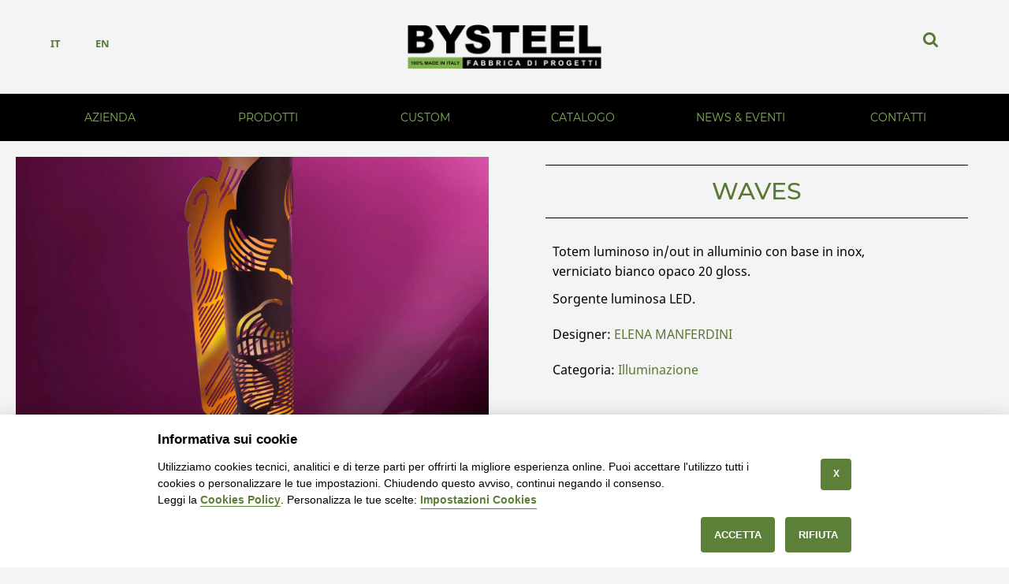

--- FILE ---
content_type: text/html; charset=UTF-8
request_url: https://bysteel.it/product/waves-totem-luminoso
body_size: 7305
content:
<!DOCTYPE html>
<html lang="it-IT">
<head>

<meta charset="UTF-8" />
<meta name="viewport" content="width=device-width,initial-scale=1.0">
<meta name="format-detection" content="telephone=no" />
<meta http-equiv="x-ua-compatible" content="ie=edge">
<link rel="icon" href="https://bysteel.it/wp-content/themes/bysteel/favicon.ico" type="image/x-icon" />
<link rel="icon" sizes="32x32" href="https://bysteel.it/wp-content/themes/bysteel/favicon-32x32.png" type="image/png">
<link rel="apple-touch-icon" sizes="180x180" href="https://bysteel.it/wp-content/themes/bysteel/apple-touch-icon.png">
<link rel="icon" sizes="192x192" href="https://bysteel.it/wp-content/themes/bysteel/android-chrome-192x192.png" type="image/png">

<!--[if lt IE 9]><![endif]-->
<link rel="stylesheet" type="text/css" media="all" href="https://bysteel.it/wp-content/themes/bysteel/css/normalize.min.css" />
<link rel="stylesheet" type="text/css" media="all" href="https://bysteel.it/wp-content/themes/bysteel/style.css" />
<link rel="stylesheet" type="text/css" media="all" href="https://bysteel.it/wp-content/themes/bysteel/css/customcss.css" />

<meta name='robots' content='index, follow, max-image-preview:large, max-snippet:-1, max-video-preview:-1' />
	<style>img:is([sizes="auto" i], [sizes^="auto," i]) { contain-intrinsic-size: 3000px 1500px }</style>
	
	<!-- This site is optimized with the Yoast SEO plugin v26.4 - https://yoast.com/wordpress/plugins/seo/ -->
	<title>Waves &#8226; Bysteel Fabbrica di Progetti</title>
	<link rel="canonical" href="https://bysteel.it/product/waves-totem-luminoso" />
	<meta property="og:locale" content="it_IT" />
	<meta property="og:type" content="article" />
	<meta property="og:title" content="Waves &#8226; Bysteel Fabbrica di Progetti" />
	<meta property="og:description" content="Totem luminoso in/out in alluminio con base in inox, verniciato bianco opaco 20 gloss. Sorgente luminosa LED." />
	<meta property="og:url" content="https://bysteel.it/product/waves-totem-luminoso" />
	<meta property="og:site_name" content="Bysteel Fabbrica di Progetti" />
	<meta property="article:publisher" content="https://www.facebook.com/Bysteel.it" />
	<meta property="article:modified_time" content="2019-06-12T10:18:56+00:00" />
	<meta property="og:image" content="https://bysteel.it/wp-content/uploads/2018/04/waves-totem-luminoso1.jpg" />
	<meta property="og:image:width" content="1650" />
	<meta property="og:image:height" content="2049" />
	<meta property="og:image:type" content="image/jpeg" />
	<meta name="twitter:card" content="summary_large_image" />
	<script type="application/ld+json" class="yoast-schema-graph">{"@context":"https://schema.org","@graph":[{"@type":"WebPage","@id":"https://bysteel.it/product/waves-totem-luminoso","url":"https://bysteel.it/product/waves-totem-luminoso","name":"Waves &#8226; Bysteel Fabbrica di Progetti","isPartOf":{"@id":"https://bysteel.it/#website"},"primaryImageOfPage":{"@id":"https://bysteel.it/product/waves-totem-luminoso#primaryimage"},"image":{"@id":"https://bysteel.it/product/waves-totem-luminoso#primaryimage"},"thumbnailUrl":"https://bysteel.it/wp-content/uploads/2018/04/waves-totem-luminoso1.jpg","datePublished":"2018-04-01T15:58:50+00:00","dateModified":"2019-06-12T10:18:56+00:00","breadcrumb":{"@id":"https://bysteel.it/product/waves-totem-luminoso#breadcrumb"},"inLanguage":"it-IT","potentialAction":[{"@type":"ReadAction","target":["https://bysteel.it/product/waves-totem-luminoso"]}]},{"@type":"ImageObject","inLanguage":"it-IT","@id":"https://bysteel.it/product/waves-totem-luminoso#primaryimage","url":"https://bysteel.it/wp-content/uploads/2018/04/waves-totem-luminoso1.jpg","contentUrl":"https://bysteel.it/wp-content/uploads/2018/04/waves-totem-luminoso1.jpg","width":1650,"height":2049,"caption":"Waves totem luminoso"},{"@type":"BreadcrumbList","@id":"https://bysteel.it/product/waves-totem-luminoso#breadcrumb","itemListElement":[{"@type":"ListItem","position":1,"name":"Bysteel","item":"https://bysteel.it/"},{"@type":"ListItem","position":2,"name":"Prodotto","item":"https://bysteel.it/product"},{"@type":"ListItem","position":3,"name":"Illuminazione","item":"https://bysteel.it/product_category/illuminazione"},{"@type":"ListItem","position":4,"name":"Waves"}]},{"@type":"WebSite","@id":"https://bysteel.it/#website","url":"https://bysteel.it/","name":"Bysteel Fabbrica di Progetti","description":"Arredo Indoor &amp; Outdoor","publisher":{"@id":"https://bysteel.it/#organization"},"potentialAction":[{"@type":"SearchAction","target":{"@type":"EntryPoint","urlTemplate":"https://bysteel.it/?s={search_term_string}"},"query-input":{"@type":"PropertyValueSpecification","valueRequired":true,"valueName":"search_term_string"}}],"inLanguage":"it-IT"},{"@type":"Organization","@id":"https://bysteel.it/#organization","name":"Bysteel","url":"https://bysteel.it/","logo":{"@type":"ImageObject","inLanguage":"it-IT","@id":"https://bysteel.it/#/schema/logo/image/","url":"https://bysteel.it/wp-content/uploads/2018/04/bysteel.jpg","contentUrl":"https://bysteel.it/wp-content/uploads/2018/04/bysteel.jpg","width":1200,"height":300,"caption":"Bysteel"},"image":{"@id":"https://bysteel.it/#/schema/logo/image/"},"sameAs":["https://www.facebook.com/Bysteel.it","https://www.instagram.com/bysteel.it"]}]}</script>
	<!-- / Yoast SEO plugin. -->


<link rel='stylesheet' id='contact-form-7-css' href='https://bysteel.it/wp-content/plugins/contact-form-7/includes/css/styles.css?ver=6.1.3' type='text/css' media='all' />

<!--[if lt IE 9]><![endif]-->
<!-- CSS -->
<style type="text/css">
/* Body */
/* Header */
/* Links */
/* Font */
 </style>
</head>
<body class="wp-singular product-template-default single single-product postid-98 wp-theme-bysteel">
<div id="main" class="bg">
<a class="skiplink" href="#main-content">Vai al contenuto principale</a>
<a class="skiplink" href="#top-header">Vai al menu di navigazione</a>
<header id="header">
		<div class="container">
        <div id="widget-header">
			<div id="widget-top">
            <div id="nav_menu-2" class="widget-header"><div class="menu-language-menu-container"><ul id="menu-language-menu" class="menu"><li id="menu-item-13" class="menu-item menu-item-type-post_type menu-item-object-page menu-item-home menu-item-13"><a href="https://bysteel.it/">it</a></li>
<li id="menu-item-642" class="menu-item menu-item-type-custom menu-item-object-custom menu-item-642"><a href="/en">en</a></li>
</ul></div></div>			</div>
		</div><!--#widget-header-->
		<div class="logo">
												<a href="https://bysteel.it/" id="logo"><img src="https://bysteel.it/wp-content/themes/bysteel/images/bysteel.png" alt="Bysteel Fabbrica di Progetti" title="Arredo Indoor &amp; Outdoor"></a>
										
		</div>
        <div id="search-button"><a role="button" class="icon-search" aria-label="Mostra la ricerca" tabindex="0"></a></div>
                <div id="top-search">
        	 <div class="close-search"><a role="button" class="icon-closesearch" aria-label="Chiudi la ricerca" tabindex="0"></a></div>                
             <form method="get" action="https://bysteel.it/">             
             <input type="text" name="s" aria-label="Cerca nel nostro sito web" class="input-search"/><input type="submit" value="Cerca" id="submit">
             </form>
        </div> 
                </div>
        <div class="clear"></div>
		<div id="top-header">
		<div class="container">
			<nav class="primary">
				<ul id="topnav" class="sf-menu"><li id="menu-item-39" class="menu-item menu-item-type-post_type menu-item-object-page menu-item-39"><a href="https://bysteel.it/azienda">Azienda</a></li>
<li id="menu-item-38" class="menu-item menu-item-type-post_type menu-item-object-page menu-item-has-children menu-item-38"><a href="https://bysteel.it/prodotti">Prodotti</a>
<ul class="sub-menu">
	<li id="menu-item-432" class="menu-item menu-item-type-post_type menu-item-object-page menu-item-432"><a href="https://bysteel.it/prodotti/nuovi-prodotti">New</a></li>
	<li id="menu-item-109" class="menu-item menu-item-type-post_type menu-item-object-page menu-item-109"><a href="https://bysteel.it/prodotti/illuminazione">Illuminazione</a></li>
	<li id="menu-item-158" class="menu-item menu-item-type-post_type menu-item-object-page menu-item-158"><a href="https://bysteel.it/prodotti/tavoli">Tavoli</a></li>
	<li id="menu-item-193" class="menu-item menu-item-type-post_type menu-item-object-page menu-item-193"><a href="https://bysteel.it/prodotti/sedute">Sedute</a></li>
	<li id="menu-item-245" class="menu-item menu-item-type-post_type menu-item-object-page menu-item-245"><a href="https://bysteel.it/prodotti/fioriere">Fioriere</a></li>
	<li id="menu-item-387" class="menu-item menu-item-type-post_type menu-item-object-page menu-item-387"><a href="https://bysteel.it/prodotti/complementi-arredo">Complementi</a></li>
	<li id="menu-item-388" class="menu-item menu-item-type-post_type menu-item-object-page menu-item-388"><a href="https://bysteel.it/prodotti/pannelli">Pannelli</a></li>
</ul>
</li>
<li id="menu-item-220" class="menu-item menu-item-type-post_type menu-item-object-page menu-item-220"><a href="https://bysteel.it/allestimenti">Custom</a></li>
<li id="menu-item-37" class="menu-item menu-item-type-post_type menu-item-object-page menu-item-37"><a href="https://bysteel.it/catalogo">Catalogo</a></li>
<li id="menu-item-11" class="menu-item menu-item-type-post_type menu-item-object-page current_page_parent menu-item-11"><a href="https://bysteel.it/news-eventi">News &#038; Eventi</a></li>
<li id="menu-item-36" class="menu-item menu-item-type-post_type menu-item-object-page menu-item-has-children menu-item-36"><a href="https://bysteel.it/contatti">Contatti</a>
<ul class="sub-menu">
	<li id="menu-item-35" class="menu-item menu-item-type-post_type menu-item-object-page menu-item-35"><a href="https://bysteel.it/location">Location</a></li>
</ul>
</li>
</ul>			</nav><!--.primary-->
		</div>
        
        <div id="menu-button"><a role="button" class="icon-menu" aria-label="Apri il menù di navigazione" tabindex="0"></a></div>        
        <div id="menu-mail"><div id="custom_html-3 menu-mail"><div class="textwidget custom-html-widget"><a aria-label="Contattaci" class="icon-mail" href="https://bysteel.it/contatti"></a></div></div></div>
        <div id="menu-location"><a aria-label="Dove siamo" aria-hidden="true" class="icon-location" href="https://bysteel.it/location"></a></div>
        <div id="menu-phone"><a aria-label="Chiamaci" aria-hidden="true" class="icon-phone" href="tel:+390543725275"></a></div>        
		</div>
        
        <div class="menu-mobile">
			<div id="close-button"><a role="button" class="icon-close" aria-label="Chiudi il menu di navigazione" tabindex="0"></a></div>            
            <nav class="primary">
            <ul id="topnavmobile" class="sf-menu"><li id="menu-item-682" class="menu-item menu-item-type-post_type menu-item-object-page menu-item-home menu-item-682"><a href="https://bysteel.it/">Home</a></li>
<li id="menu-item-685" class="menu-item menu-item-type-post_type menu-item-object-page menu-item-685"><a href="https://bysteel.it/azienda">Azienda</a></li>
<li id="menu-item-689" class="menu-item menu-item-type-post_type menu-item-object-page menu-item-689"><a href="https://bysteel.it/prodotti">Prodotti</a></li>
<li id="menu-item-684" class="menu-item menu-item-type-post_type menu-item-object-page menu-item-684"><a href="https://bysteel.it/allestimenti">Custom</a></li>
<li id="menu-item-686" class="menu-item menu-item-type-post_type menu-item-object-page menu-item-686"><a href="https://bysteel.it/catalogo">Catalogo</a></li>
<li id="menu-item-683" class="menu-item menu-item-type-post_type menu-item-object-page current_page_parent menu-item-683"><a href="https://bysteel.it/news-eventi">News &#038; Eventi</a></li>
<li id="menu-item-687" class="menu-item menu-item-type-post_type menu-item-object-page menu-item-687"><a href="https://bysteel.it/contatti">Contatti</a></li>
<li id="menu-item-688" class="menu-item menu-item-type-post_type menu-item-object-page menu-item-688"><a href="https://bysteel.it/location">Location</a></li>
</ul>            </nav>                
		</div>
        
		<div class="clear"></div>
	</header>
  <div class="primary_content_wrap">
<div class="container-max clearfix"><div id="main-content">
<div id="content-top" class="grid_12 right">
	<div class="indent">
					<div id="post-98" class="post post-98 product type-product status-publish has-post-thumbnail hentry product_category-illuminazione">
				<article class="post-holder single-post">
                    <div class="entry-header grid_6">
						<figure class="featured-thumbnail large"><a class="gal" href="https://bysteel.it/wp-content/uploads/2018/04/waves-totem-luminoso1.jpg" title="Waves" ><img width="1000" height="900" src="https://bysteel.it/wp-content/uploads/2018/04/waves-totem-luminoso1-1000x900.jpg" class="attachment-post-thumbnail-xl size-post-thumbnail-xl wp-post-image" alt="Waves totem luminoso" decoding="async" fetchpriority="high" /></a></figure>					
					</div>                    
					<div class="post-content grid_6">
						<div class="prefix_1 suffix_1">
                        <header class="entry-header header-product"><h1 class="title-product">Waves</h1></header>
						<p>Totem luminoso in/out in alluminio con base in inox,<br />
verniciato bianco opaco 20 gloss.</p>
<p>Sorgente luminosa LED.</p>
						                        <p class="designer-product">Designer: <span class="designer-name">elena manferdini</span></p>
                        <p class="category-product"><span class="category">Categoria</span>: 
<span class='category'>  <a href="https://bysteel.it/product_category/illuminazione">Illuminazione</a>
</span>
</p>
                        </div>						                       
                    </div><!--.post-content-->                                      
				</article>
			</div><!-- #post-## -->            
            <div class=" grid_12 aligncenter">
            	<div class="sharing_toolbox">
                <div class="addthis_sharing_toolbox">
<!-- Facebook -->
<a class="sharing-button facebook" href="https://www.facebook.com/sharer/sharer.php?u=https://bysteel.it/product/waves-totem-luminoso" target="_blank">&#xf09a;</a>
<!-- LinkedIn -->
<a class="sharing-button linkedin" href="https://www.linkedin.com/shareArticle?mini=true&amp;title=Waves&amp;url=https://bysteel.it/product/waves-totem-luminoso" target="_blank">&#xf0e1;</a>
<!-- Twitter -->
<a class="sharing-button twitter" href="https://twitter.com/share?text=Waves&amp;url=https://bysteel.it/product/waves-totem-luminoso" target="_blank">&#xf099;</a>
<!-- Pinterest -->
<a class="sharing-button pinterest" href="https://pinterest.com/pin/create/button/?url=https://bysteel.it/product/waves-totem-luminoso" target="_blank">&#xf0d2;</a></div>
                </div>
            </div>
            <div class="clear"></div>            
            <div class="grid_12">                        	
				                <div class='gallery-product'><div id='gallery-1' class='gallery galleryid-98 gallery-columns-5 gallery-size-thumbnail'><dl class='gallery-item'>
			<dt class='gallery-icon portrait'>
				<a class="gal" href='https://bysteel.it/wp-content/uploads/2018/04/waves-totem-luminoso3.jpg'><img width="300" height="300" src="https://bysteel.it/wp-content/uploads/2018/04/waves-totem-luminoso3-300x300.jpg" class="attachment-thumbnail size-thumbnail" alt="Waves totem luminoso" decoding="async" srcset="https://bysteel.it/wp-content/uploads/2018/04/waves-totem-luminoso3-300x300.jpg 300w, https://bysteel.it/wp-content/uploads/2018/04/waves-totem-luminoso3-150x150.jpg 150w, https://bysteel.it/wp-content/uploads/2018/04/waves-totem-luminoso3-100x100.jpg 100w" sizes="(max-width: 300px) 100vw, 300px" /></a>
			</dt></dl><dl class='gallery-item'>
			<dt class='gallery-icon landscape'>
				<a class="gal" href='https://bysteel.it/wp-content/uploads/2018/04/waves-totem-luminoso2.jpg'><img width="300" height="300" src="https://bysteel.it/wp-content/uploads/2018/04/waves-totem-luminoso2-300x300.jpg" class="attachment-thumbnail size-thumbnail" alt="Waves totem luminoso" decoding="async" srcset="https://bysteel.it/wp-content/uploads/2018/04/waves-totem-luminoso2-300x300.jpg 300w, https://bysteel.it/wp-content/uploads/2018/04/waves-totem-luminoso2-150x150.jpg 150w, https://bysteel.it/wp-content/uploads/2018/04/waves-totem-luminoso2-100x100.jpg 100w" sizes="(max-width: 300px) 100vw, 300px" /></a>
			</dt></dl><dl class='gallery-item'>
			<dt class='gallery-icon landscape'>
				<a class="gal" href='https://bysteel.it/wp-content/uploads/2018/04/waves-totem-luminoso.jpg'><img width="300" height="300" src="https://bysteel.it/wp-content/uploads/2018/04/waves-totem-luminoso-300x300.jpg" class="attachment-thumbnail size-thumbnail" alt="Waves totem luminoso" decoding="async" loading="lazy" srcset="https://bysteel.it/wp-content/uploads/2018/04/waves-totem-luminoso-300x300.jpg 300w, https://bysteel.it/wp-content/uploads/2018/04/waves-totem-luminoso-150x150.jpg 150w, https://bysteel.it/wp-content/uploads/2018/04/waves-totem-luminoso-100x100.jpg 100w" sizes="auto, (max-width: 300px) 100vw, 300px" /></a>
			</dt></dl><dl class='gallery-item'>
			<dt class='gallery-icon landscape'>
				<a class="gal" href='https://bysteel.it/wp-content/uploads/2018/04/waves-totem-luminoso-scheda.jpg'><img width="300" height="300" src="https://bysteel.it/wp-content/uploads/2018/04/waves-totem-luminoso-scheda-300x300.jpg" class="attachment-thumbnail size-thumbnail" alt="Waves totem luminoso scheda" decoding="async" loading="lazy" srcset="https://bysteel.it/wp-content/uploads/2018/04/waves-totem-luminoso-scheda-300x300.jpg 300w, https://bysteel.it/wp-content/uploads/2018/04/waves-totem-luminoso-scheda-150x150.jpg 150w, https://bysteel.it/wp-content/uploads/2018/04/waves-totem-luminoso-scheda-100x100.jpg 100w" sizes="auto, (max-width: 300px) 100vw, 300px" /></a>
			</dt></dl>
			<br style='clear: both' />
		</div>
</div>                 
            </div>            
            <div class="clear"></div>            
			<div class="container_12 prefix_1 suffix_1">
                <div class="toggle"><a role="button" aria-label="Apri il modulo di richiesta" href="#" class="trigger"><span></span>Richiesta Informazioni</a>
                    <div class="box">
<div class="wpcf7 no-js" id="wpcf7-f19-p98-o1" lang="it-IT" dir="ltr" data-wpcf7-id="19">
<div class="screen-reader-response"><p role="status" aria-live="polite" aria-atomic="true"></p> <ul></ul></div>
<form action="/product/waves-totem-luminoso#wpcf7-f19-p98-o1" method="post" class="wpcf7-form init" aria-label="Modulo di contatto" novalidate="novalidate" data-status="init">
<fieldset class="hidden-fields-container"><input type="hidden" name="_wpcf7" value="19" /><input type="hidden" name="_wpcf7_version" value="6.1.3" /><input type="hidden" name="_wpcf7_locale" value="it_IT" /><input type="hidden" name="_wpcf7_unit_tag" value="wpcf7-f19-p98-o1" /><input type="hidden" name="_wpcf7_container_post" value="98" /><input type="hidden" name="_wpcf7_posted_data_hash" value="" /><input type="hidden" name="_wpcf7_recaptcha_response" value="" />
</fieldset>
<p class="aligncenter">* campi obbligatori
</p>
<p class="field grid_6"><label>Nome Cognome* <span class="wpcf7-form-control-wrap" data-name="your-name"><input size="40" maxlength="400" class="wpcf7-form-control wpcf7-text wpcf7-validates-as-required" autocomplete="name" aria-required="true" aria-invalid="false" value="" type="text" name="your-name" /></span></label>
</p>
<p class="field grid_6"><label>Attività <span class="wpcf7-form-control-wrap" data-name="your-business"><input size="40" maxlength="400" class="wpcf7-form-control wpcf7-text" aria-invalid="false" value="" type="text" name="your-business" /></span></label>
</p>
<div class="clear">
</div>
<p class="field grid_6"><label>Indirizzo* <span class="wpcf7-form-control-wrap" data-name="your-address"><input size="40" maxlength="400" class="wpcf7-form-control wpcf7-text wpcf7-validates-as-required" aria-required="true" aria-invalid="false" placeholder="Via :" value="" type="text" name="your-address" /></span></label>
</p>
<p class="field grid_6"><label>Città* <span class="wpcf7-form-control-wrap" data-name="your-city"><input size="40" maxlength="400" class="wpcf7-form-control wpcf7-text wpcf7-validates-as-required" aria-required="true" aria-invalid="false" placeholder="Città :" value="" type="text" name="your-city" /></span></label>
</p>
<div class="clear">
</div>
<p class="field grid_6"><label>Telefono* <span class="wpcf7-form-control-wrap" data-name="phone"><input size="40" maxlength="400" class="wpcf7-form-control wpcf7-tel wpcf7-validates-as-required wpcf7-text wpcf7-validates-as-tel" autocomplete="tel" aria-required="true" aria-invalid="false" placeholder="+12-3456-7890" value="" type="tel" name="phone" /></span></label>
</p>
<p class="field grid_6"><label> Email* <span class="wpcf7-form-control-wrap" data-name="your-email"><input size="40" maxlength="400" class="wpcf7-form-control wpcf7-email wpcf7-validates-as-required wpcf7-text wpcf7-validates-as-email" autocomplete="email" aria-required="true" aria-invalid="false" placeholder="example@example.com" value="" type="email" name="your-email" /></span></label>
</p>
<div class="clear">
</div>
<p class="field grid_12"><label>Messaggio* <span class="wpcf7-form-control-wrap" data-name="your-message"><textarea cols="40" rows="10" maxlength="2000" class="wpcf7-form-control wpcf7-textarea wpcf7-validates-as-required" aria-required="true" aria-invalid="false" name="your-message"></textarea></span></label>
</p>
<div class="clear-nav">
</div>
<p class="field privacy"><span class="wpcf7-form-control-wrap" data-name="privacy"><span class="wpcf7-form-control wpcf7-acceptance"><span class="wpcf7-list-item"><label><input type="checkbox" name="privacy" value="1" aria-invalid="false" /><span class="wpcf7-list-item-label">Accettazione <a target="_blank" href="https://bysteel.it/privacy-policy">Privacy Policy</a></span></label></span></span></span>
</p>
<div class="clear-nav">
</div>
<p class="grid_12 center submit-wrap"><input class="wpcf7-form-control wpcf7-submit has-spinner" type="submit" value="invia" />
</p>
<div class="clear-nav">
</div>
<div class="wpcf7-response-output" aria-hidden="true"></div>
</form>
</div>
</div>
                </div>
           	</div>
            <div class="clear-portfolio"></div>
	</div>
    </div>
    <div class="grid_12">
	<h5 class="related">Altri Prodotti per la Categoria 
<span class='category'>  <a href="https://bysteel.it/product_category/illuminazione">Illuminazione</a>
</span>
</h5>
	<div id="gallery" class="four_columns">
<!-- related custom post -->
<ul class="portfolio"><li class="related"><a class="image-wrap" href="https://bysteel.it/product/odaa-applique" title="Odaa" ><i></i><img width="960" height="710" src="https://bysteel.it/wp-content/uploads/2018/04/odaa-applique4-960x710.jpg" class="attachment-portfolio-post-thumbnail-xl size-portfolio-post-thumbnail-xl wp-post-image" alt="Odaa applique" decoding="async" loading="lazy" srcset="https://bysteel.it/wp-content/uploads/2018/04/odaa-applique4-960x710.jpg 960w, https://bysteel.it/wp-content/uploads/2018/04/odaa-applique4-480x355.jpg 480w" sizes="auto, (max-width: 960px) 100vw, 960px" /></a>
<div class="folio-desc">
          <h3><a href="https://bysteel.it/product/odaa-applique">Odaa</a></h3>
        </div>
</li>
<li class="related"><a class="image-wrap" href="https://bysteel.it/product/anemoni-totem-luminoso" title="Anemoni" ><i></i><img width="960" height="710" src="https://bysteel.it/wp-content/uploads/2018/04/anemoni-totem-luminoso1-960x710.jpg" class="attachment-portfolio-post-thumbnail-xl size-portfolio-post-thumbnail-xl wp-post-image" alt="Anemoni totem luminoso" decoding="async" loading="lazy" srcset="https://bysteel.it/wp-content/uploads/2018/04/anemoni-totem-luminoso1-960x710.jpg 960w, https://bysteel.it/wp-content/uploads/2018/04/anemoni-totem-luminoso1-480x355.jpg 480w" sizes="auto, (max-width: 960px) 100vw, 960px" /></a>
<div class="folio-desc">
          <h3><a href="https://bysteel.it/product/anemoni-totem-luminoso">Anemoni</a></h3>
        </div>
</li>
<li class="related"><a class="image-wrap" href="https://bysteel.it/product/idaa-lampada" title="Idaa Sospensione" ><i></i><img width="960" height="710" src="https://bysteel.it/wp-content/uploads/2018/04/idaa-lampada-sospensione-960x710.jpg" class="attachment-portfolio-post-thumbnail-xl size-portfolio-post-thumbnail-xl wp-post-image" alt="Idaa lampada a sospensione" decoding="async" loading="lazy" srcset="https://bysteel.it/wp-content/uploads/2018/04/idaa-lampada-sospensione-960x710.jpg 960w, https://bysteel.it/wp-content/uploads/2018/04/idaa-lampada-sospensione-480x355.jpg 480w" sizes="auto, (max-width: 960px) 100vw, 960px" /></a>
<div class="folio-desc">
          <h3><a href="https://bysteel.it/product/idaa-lampada">Idaa Sospensione</a></h3>
        </div>
</li>
<li class="related"><a class="image-wrap" href="https://bysteel.it/product/clover-lampada-terra-sospensione" title="Clover" ><i></i><img width="960" height="710" src="https://bysteel.it/wp-content/uploads/2018/04/clover-lampada-da-terra-sospensione-960x710.jpg" class="attachment-portfolio-post-thumbnail-xl size-portfolio-post-thumbnail-xl wp-post-image" alt="Clover Lampada da terra, tavolo e sospensione" decoding="async" loading="lazy" srcset="https://bysteel.it/wp-content/uploads/2018/04/clover-lampada-da-terra-sospensione-960x710.jpg 960w, https://bysteel.it/wp-content/uploads/2018/04/clover-lampada-da-terra-sospensione-480x355.jpg 480w" sizes="auto, (max-width: 960px) 100vw, 960px" /></a>
<div class="folio-desc">
          <h3><a href="https://bysteel.it/product/clover-lampada-terra-sospensione">Clover</a></h3>
        </div>
</li>
<li class="related"><a class="image-wrap" href="https://bysteel.it/product/idaa-piantana" title="Idaa" ><i></i><img width="960" height="710" src="https://bysteel.it/wp-content/uploads/2018/06/custom8-960x710.jpg" class="attachment-portfolio-post-thumbnail-xl size-portfolio-post-thumbnail-xl wp-post-image" alt="Allestimenti" decoding="async" loading="lazy" srcset="https://bysteel.it/wp-content/uploads/2018/06/custom8-960x710.jpg 960w, https://bysteel.it/wp-content/uploads/2018/06/custom8-480x355.jpg 480w" sizes="auto, (max-width: 960px) 100vw, 960px" /></a>
<div class="folio-desc">
          <h3><a href="https://bysteel.it/product/idaa-piantana">Idaa</a></h3>
        </div>
</li>
<li class="related"><a class="image-wrap" href="https://bysteel.it/product/alba-110-totem-luminoso" title="Alba 110" ><i></i><img width="960" height="710" src="https://bysteel.it/wp-content/uploads/2018/04/alba-110-1-960x710.jpg" class="attachment-portfolio-post-thumbnail-xl size-portfolio-post-thumbnail-xl wp-post-image" alt="Alba 110" decoding="async" loading="lazy" srcset="https://bysteel.it/wp-content/uploads/2018/04/alba-110-1-960x710.jpg 960w, https://bysteel.it/wp-content/uploads/2018/04/alba-110-1-480x355.jpg 480w" sizes="auto, (max-width: 960px) 100vw, 960px" /></a>
<div class="folio-desc">
          <h3><a href="https://bysteel.it/product/alba-110-totem-luminoso">Alba 110</a></h3>
        </div>
</li>
<li class="related"><a class="image-wrap" href="https://bysteel.it/product/alba-60-totem-luminoso" title="Alba 60" ><i></i><img width="960" height="710" src="https://bysteel.it/wp-content/uploads/2018/04/alba-60-960x710.jpg" class="attachment-portfolio-post-thumbnail-xl size-portfolio-post-thumbnail-xl wp-post-image" alt="Alba 60" decoding="async" loading="lazy" srcset="https://bysteel.it/wp-content/uploads/2018/04/alba-60-960x710.jpg 960w, https://bysteel.it/wp-content/uploads/2018/04/alba-60-480x355.jpg 480w" sizes="auto, (max-width: 960px) 100vw, 960px" /></a>
<div class="folio-desc">
          <h3><a href="https://bysteel.it/product/alba-60-totem-luminoso">Alba 60</a></h3>
        </div>
</li>
</ul><!-- end related custom post -->
</div>
</div><!--#content-->
</div>
<div class="clear-nav"></div>
</div>
</div><!--.primary_content_wrap-->
<section class="breadcrumb-search">
<div class="container_12">
	<div class="grid_11">
    <nav class="bread">
		<div class="first">
		<span id="breadcrumbs"><span><span><a href="https://bysteel.it/">Bysteel</a></span> » <span><a href="https://bysteel.it/product">Prodotto</a></span> » <span><a href="https://bysteel.it/product_category/illuminazione">Illuminazione</a></span> » <span class="last"><a property="v:title" rel="v:url" href="https://bysteel.it/product/waves-totem-luminoso" >Waves</a></span></span></span>		</div>
	</nav>
    </div>
    <div class="grid_1">
    	<div id="social-block">
		<ul class="social-footer">			
            <li class="facebook"><a rel="nofollow noreferrer" aria-hidden="true" aria-label="Seguici su Facebook" target="_blank" href="https://www.facebook.com/Bysteel.it"><span>Facebook</span></a></li>            
			<li class="instagram"><a rel="nofollow noreferrer" aria-hidden="true" aria-label="Seguici su Instagram" target="_blank" href="https://www.instagram.com/bysteel.it"><span>Instagram</span></a></li>			
		</ul>
		</div>
    </div>
</div>
</section>
<footer id="footer">
<div id="back-top-wrapper"><a id="backtop"></a></div>
<div class="container">
<div id="widget-footer">
<div id="custom_html-2" class="widget_text grid_4 footer-column widget-area"><div class="textwidget custom-html-widget">ISAF Divisione Forlì Lamiere<br />
Sede Operativa e Amministrativa:<br />
Via Balzella, 32/a<br />
47122 Forlì (FC) Italy<br />
Tel. +39 0543 725532<br />
Fax +39 0543 722039<br />
<a class="mail" href="mailto:info@bysteel.it">info@bysteel.it</a><br /><br />
Sede Legale:<br />
ISAF SRL &bull; Via Bassano del Grappa, 4<br />
00195 Roma<br />
P.IVA / C.F. IT01049590399</div></div><div id="nav_menu-3" class="grid_4 footer-column widget-area"><div class="menu-footer-menu-1-container"><ul id="menu-footer-menu-1" class="menu"><li id="menu-item-156" class="menu-item menu-item-type-post_type menu-item-object-page menu-item-home menu-item-156"><a href="https://bysteel.it/">Home</a></li>
<li id="menu-item-30" class="menu-item menu-item-type-post_type menu-item-object-page menu-item-30"><a href="https://bysteel.it/azienda">Azienda</a></li>
<li id="menu-item-31" class="menu-item menu-item-type-post_type menu-item-object-page menu-item-31"><a href="https://bysteel.it/catalogo">Catalogo</a></li>
<li id="menu-item-221" class="menu-item menu-item-type-post_type menu-item-object-page menu-item-221"><a href="https://bysteel.it/allestimenti">Custom</a></li>
<li id="menu-item-15" class="menu-item menu-item-type-post_type menu-item-object-page current_page_parent menu-item-15"><a href="https://bysteel.it/news-eventi">News &#038; Eventi</a></li>
<li id="menu-item-34" class="menu-item menu-item-type-post_type menu-item-object-page menu-item-34"><a href="https://bysteel.it/location">Location</a></li>
<li id="menu-item-32" class="menu-item menu-item-type-post_type menu-item-object-page menu-item-32"><a href="https://bysteel.it/contatti">Contatti</a></li>
</ul></div></div><div id="nav_menu-4" class="grid_4 footer-column widget-area"><div class="menu-footer-menu-2-container"><ul id="menu-footer-menu-2" class="menu"><li id="menu-item-157" class="menu-item menu-item-type-post_type menu-item-object-page menu-item-157"><a href="https://bysteel.it/prodotti">Prodotti</a></li>
<li id="menu-item-433" class="menu-item menu-item-type-post_type menu-item-object-page menu-item-433"><a href="https://bysteel.it/prodotti/nuovi-prodotti">New</a></li>
<li id="menu-item-110" class="menu-item menu-item-type-post_type menu-item-object-page menu-item-110"><a href="https://bysteel.it/prodotti/illuminazione">Illuminazione</a></li>
<li id="menu-item-155" class="menu-item menu-item-type-post_type menu-item-object-page menu-item-155"><a href="https://bysteel.it/prodotti/tavoli">Tavoli</a></li>
<li id="menu-item-194" class="menu-item menu-item-type-post_type menu-item-object-page menu-item-194"><a href="https://bysteel.it/prodotti/sedute">Sedute</a></li>
<li id="menu-item-246" class="menu-item menu-item-type-post_type menu-item-object-page menu-item-246"><a href="https://bysteel.it/prodotti/fioriere">Fioriere</a></li>
<li id="menu-item-389" class="menu-item menu-item-type-post_type menu-item-object-page menu-item-389"><a href="https://bysteel.it/prodotti/complementi-arredo">Complementi</a></li>
<li id="menu-item-390" class="menu-item menu-item-type-post_type menu-item-object-page menu-item-390"><a href="https://bysteel.it/prodotti/pannelli">Pannelli</a></li>
</ul></div></div></div>
</div>

<div class="clear"></div>
<div id="copyright" class="grid_12">

<div class="container">
<div id="footer-text" class="grid_10">
<div class="prefix_1 suffix_1">

<div class="grid_12">Questo sito è protetto da reCAPTCHA e si applicano le Norme sulla privacy e i Termini di servizio di Google: <a target="_blank" rel="nofollow noreferrer" href="https://policies.google.com/privacy">Google Privacy Policy</a> &bull; <a target="_blank" rel="nofollow noreferrer" href="https://policies.google.com/terms">Google Terms of Service</a> &bull; <a rel="nofollow noreferrer" href="https://bysteel.it/privacy-policy/cookies-policy#recaptcha">Maggiori Informazioni</a></div>
<div class="clear-nav"></div>

<a href="https://bysteel.it/" title="Bysteel Fabbrica di Progetti" class="site-name">Bysteel Fabbrica di Progetti</a> &copy; 2025 <span>|</span> <a href="https://bysteel.it/privacy-policy" title="Privacy Policy">Privacy Policy</a> <span>|</span>  <a href="https://bysteel.it/privacy-policy/cookies-policy" title="Cookies Policy">Cookies Policy</a> <span>|</span> <a href="https://bysteel.it/sitemap" title="Sitemap">Sitemap</a> 
</div>
</div>
<div class="grid_2">
<div class="prefix_1 suffix_1">

<div class="center"><button type="button" class="cookie-setting-footer" aria-label="Impostazioni Cookies" data-cc="c-settings"><span>&#xf00c;</span> Impostazioni Cookies</button></div>

</div>
</div>
</div>
</div>
</footer>
</div><!--#main-->
<script type="speculationrules">
{"prefetch":[{"source":"document","where":{"and":[{"href_matches":"\/*"},{"not":{"href_matches":["\/wp-*.php","\/wp-admin\/*","\/wp-content\/uploads\/*","\/wp-content\/*","\/wp-content\/plugins\/*","\/wp-content\/themes\/bysteel\/*","\/*\\?(.+)"]}},{"not":{"selector_matches":"a[rel~=\"nofollow\"]"}},{"not":{"selector_matches":".no-prefetch, .no-prefetch a"}}]},"eagerness":"conservative"}]}
</script>
<script type="text/javascript" src="https://bysteel.it/wp-includes/js/comment-reply.min.js" id="comment-reply-js" async="async" data-wp-strategy="async"></script>
<script type="text/javascript" src="https://bysteel.it/wp-includes/js/dist/hooks.min.js?ver=4d63a3d491d11ffd8ac6" id="wp-hooks-js"></script>
<script type="text/javascript" src="https://bysteel.it/wp-includes/js/dist/i18n.min.js?ver=5e580eb46a90c2b997e6" id="wp-i18n-js"></script>
<script type="text/javascript" id="wp-i18n-js-after">
/* <![CDATA[ */
wp.i18n.setLocaleData( { 'text direction\u0004ltr': [ 'ltr' ] } );
/* ]]> */
</script>
<script type="text/javascript" src="https://bysteel.it/wp-content/plugins/contact-form-7/includes/swv/js/index.js?ver=6.1.3" id="swv-js"></script>
<script type="text/javascript" id="contact-form-7-js-translations">
/* <![CDATA[ */
( function( domain, translations ) {
	var localeData = translations.locale_data[ domain ] || translations.locale_data.messages;
	localeData[""].domain = domain;
	wp.i18n.setLocaleData( localeData, domain );
} )( "contact-form-7", {"translation-revision-date":"2025-11-18 20:27:55+0000","generator":"GlotPress\/4.0.3","domain":"messages","locale_data":{"messages":{"":{"domain":"messages","plural-forms":"nplurals=2; plural=n != 1;","lang":"it"},"This contact form is placed in the wrong place.":["Questo modulo di contatto \u00e8 posizionato nel posto sbagliato."],"Error:":["Errore:"]}},"comment":{"reference":"includes\/js\/index.js"}} );
/* ]]> */
</script>
<script type="text/javascript" id="contact-form-7-js-before">
/* <![CDATA[ */
var wpcf7 = {
    "api": {
        "root": "https:\/\/bysteel.it\/wp-json\/",
        "namespace": "contact-form-7\/v1"
    }
};
/* ]]> */
</script>
<script type="text/javascript" src="https://bysteel.it/wp-content/plugins/contact-form-7/includes/js/index.js?ver=6.1.3" id="contact-form-7-js"></script>
<script type="text/javascript" src="https://bysteel.it/wp-content/themes/bysteel/js/jquery-3.7.1.min.js?ver=3.7.1" id="jquery-js"></script>
<script type="text/javascript" src="https://bysteel.it/wp-content/themes/bysteel/js/modernizr.js?ver=3.6.0" id="modernizr-js"></script>
<script type="text/javascript" src="https://bysteel.it/wp-content/themes/bysteel/js/superfish.min.js?ver=1.7.10" id="superfish-js"></script>
<script type="text/javascript" src="https://bysteel.it/wp-content/themes/bysteel/js/jquery.easing.1.3.js?ver=1.3" id="easing-js"></script>
<script type="text/javascript" src="https://bysteel.it/wp-content/themes/bysteel/js/jquery.elastislide.js?ver=1.0" id="elastislide-js"></script>
<script type="text/javascript" src="https://bysteel.it/wp-content/themes/bysteel/js/jquery.loader.js?ver=1.0" id="loader-js"></script>
<script type="text/javascript" src="https://bysteel.it/wp-content/themes/bysteel/js/jquery.cycle.all.js?ver=3.0" id="cycleAll-js"></script>
<script type="text/javascript" src="https://bysteel.it/wp-content/themes/bysteel/js/jsbysteel.js?ver=1.0" id="jsbysteel-js"></script>
<script type="text/javascript" defer src="https://bysteel.it/wp-content/themes/bysteel/js/cookieconsent.js?ver=2.8.0" id="cookieconsent-js"></script>
<script type="text/javascript" src="https://bysteel.it/wp-content/themes/bysteel/js/simple-lightbox.min.js?ver=1.17.3" id="simplelightbox-js"></script>
<script type="text/javascript" src="https://www.recaptcha.net/recaptcha/api.js?render=6LdC_rMZAAAAAGZR8oJGROlwY2oPHJJmroi0j_GO&amp;ver=3.0" id="google-recaptcha-js"></script>
<script type="text/javascript" src="https://bysteel.it/wp-includes/js/dist/vendor/wp-polyfill.min.js?ver=3.15.0" id="wp-polyfill-js"></script>
<script type="text/javascript" id="wpcf7-recaptcha-js-before">
/* <![CDATA[ */
var wpcf7_recaptcha = {
    "sitekey": "6LdC_rMZAAAAAGZR8oJGROlwY2oPHJJmroi0j_GO",
    "actions": {
        "homepage": "homepage",
        "contactform": "contactform"
    }
};
/* ]]> */
</script>
<script type="text/javascript" src="https://bysteel.it/wp-content/plugins/contact-form-7/modules/recaptcha/index.js?ver=6.1.3" id="wpcf7-recaptcha-js"></script>

<script type="text/javascript">
jQuery(function(){
// navigation 
jQuery('ul.sf-menu').superfish({
delay: 1000,
animation: {opacity:'show',height:'show'},
speed: 'fast',
autoArrows: false,
dropShadows: false});
});
jQuery(document).ready(function(){
jQuery('a.gal').simpleLightbox();
});
</script>


</body>
</html>

--- FILE ---
content_type: text/css
request_url: https://bysteel.it/wp-content/themes/bysteel/css/normalize.min.css
body_size: 971
content:
article, aside, details, figcaption, figure, footer, header, hgroup, nav, section {display: block;}article.p-right {padding-right:15px;}audio[controls], canvas, video {display: inline-block;}html {font-size: 100%;overflow-y: scroll;-webkit-tap-highlight-color: rgba(0,0,0,0);-webkit-text-size-adjust: 100%;-ms-text-size-adjust: 100%;}body {margin: 0;}body, button, input, select, textarea {font-family: sans-serif;}img {margin:0;vertical-align:top;border: 0;-ms-interpolation-mode: bicubic;}embed, object {outline: none;}a {text-decoration:none;}a:hover, a:active {outline: 0;text-decoration:none;}h1,h2,h3,h4,h5,h6{padding:0;}h1{font-size:2.5em;line-height:1.2em;margin:0 0 0.75em;}h2{font-size:1.5em;line-height:1.2em;margin:0 0 1em;}h3{font-size:1.1666em;margin:0 0 1.286em;}h4{font-size:1em;margin:0 0 1.5em;}h5{font-size:0.8333em;margin:0 0 1em;}h6{font-size:0.666em;margin:0 0 2.25em;}p {padding:0;margin:0 0 1.5em 0;}p.left {margin-left:20px;}p.top {margin-top:10px;}abbr[title] {border-bottom: 1px dotted;}b, strong {font-weight:700;}blockquote {margin: 1em 40px;quotes:none;border-left: 1px solid #CCCCCC;font-style: italic;margin-left: 2em;padding:1.5em;margin-bottom:1.5em;}dfn {font-style: italic;}mark {background: #ff0;color: #000;}pre, code, kbd, samp {font-family: monospace, monospace;_font-family: 'courier new', monospace;font-size: 1em;}pre {white-space: pre;white-space: pre-wrap;word-wrap: break-word;font-family:"Courier New", Courier, monospace, serif;margin:0 0 1.5em;border-left: 1px solid #CCCCCC;margin-left: 2em;padding-left: 2em;}q {quotes:none;font-style: italic;}q:before, q:after {content: '';content: none;}small {font-size: 75%;}sub, sup {font-size: 75%;line-height: 0;position: relative;vertical-align: baseline;}sup {top: -0.5em;}sub {bottom: -0.25em;}ul, ol {margin: 1em 0;padding: 0 0 0 40px;}ol {list-style-type:decimal;list-style-position:outside;}ul {list-style-type:none;padding:0;margin:0 2% 1.5em 2%;}ul li {vertical-align:top;padding:0 0 .5em 0;margin:0 0 0 10px;list-style-type:square;}ul ul {margin:.5em 0 -.5em 1em;padding:0;}dd {margin: 0 0 0 40px;}nav ul, nav ol {list-style: none;}figure {margin: 0;}form {margin: 0;}fieldset {margin: 0 2px;padding: 0.35em 0.625em 0.75em;}legend {border: 0;*margin-left: -7px;}button, input, select, textarea {font-size: 100%;margin: 0;vertical-align: baseline;*vertical-align: middle;}button, input {line-height: normal;*overflow: visible;}button, input[type="button"], input[type="reset"], input[type="submit"] {cursor: pointer;-webkit-appearance: button;}input[type="checkbox"], input[type="radio"] {box-sizing: border-box;}input[type="search"] {-webkit-appearance: textfield;-moz-box-sizing: content-box;-webkit-box-sizing: content-box;box-sizing: content-box;}input[type="search"]::-webkit-search-decoration {-webkit-appearance: none;}button::-moz-focus-inner, input::-moz-focus-inner {border: 0;padding: 0;}textarea {overflow: auto;vertical-align: top;font:101%/1.5em Arial, Helvetica, sans-serif;}table {border-collapse: collapse;border-spacing: 0;}

--- FILE ---
content_type: text/css
request_url: https://bysteel.it/wp-content/themes/bysteel/style.css
body_size: 12887
content:
@charset utf-8;
/*--
	Theme Name: Bysteel
	Description: Fabbrica di Progetti Indoor & Outdoor
	Author: Web Designer
	Author URI: https://#
--*/
/* General */
html, body {min-width: 320px;}
body {
  background: #f4f4f4;
  color: #000000;
  font: 100%/1.1875em Arial, Helvetica, sans-serif;
  position: relative;
  -webkit-text-size-adjust: 100%;
}
#main {
  background: #f4f4f4;
  font-size: 16px;  
  font-family: 'Noto Sans', sans-serif;
  color: #000000;
}
.primary_content_wrap p {
	line-height: 25px;
	max-width: 1200px;
	margin: 10px auto;
    padding: 0 5%;	
}
.primary_content_wrap p strong {color:#587935;}

.bg {width:100%;}
.center{text-align:center;}
.container {
  max-width: 1200px;
  margin: 0 auto;
}
.container-max {
  width: 100%;
  margin: 0 auto;
}
/* home menu */
.menu-home-menu-container{text-align:center; width:100%;}
ul#menu-home-menu {list-style:none; margin:0; padding:0;}
ul#menu-home-menu li.button-home-1 {
	float:left;
	width:33.3333%;
	margin:0;
	padding:0;
	text-align:center;
    background: url(images/button-home-1.jpg) no-repeat 50% 50%;}
ul#menu-home-menu li.button-home-1 a {
	width:100%;	
	line-height:630px;	
	font-size:20px;
	font-weight:400;
	display: block;
    position: relative;
	color:#f4f4f4;	
	text-transform:uppercase;
	text-decoration:none;
	-webkit-transition: all 0.4s ease-out;
	-moz-transition: all 0.4s ease-out;
	-ms-transition: all 0.4s ease-out;
	-o-transition: all 0.4s ease-out;
	transition: all 0.4s ease-out;
    -ms-filter: "progid:DXImageTransform.Microsoft.Alpha(Opacity=0)";
	filter: alpha(opacity=0);
	-khtml-opacity: 0;
	-moz-opacity: 0;
	opacity: 0;	}
ul#menu-home-menu li.button-home-1 a:hover {
	color:#f4f4f4;
	background:rgba(0,0,0,0.3);	
    -ms-filter: "progid:DXImageTransform.Microsoft.Alpha(Opacity=100)";
	filter: alpha(opacity=100);
	-khtml-opacity: 1;
	-moz-opacity: 1;
	opacity: 1;	}

/* List */
ul li {
  list-style-type: none;
  padding: 0 0 10px 25px;
  line-height: 28px;
  margin: 0;  
}
ul li a {text-decoration:none;}
ul li a:hover {text-decoration: underline;}
dl dt {
  background: none;
  padding: 3%;
  margin-bottom:0;
  font-size: 12px;
  line-height: 14px;
  color: #587935;
}
dl dd {
  padding: 0;
  margin: 0;
}
dl.gallery-item {  
  margin:0!important;
  padding:0;  
}
dl.gallery-item dd.gallery-caption {font-size: 14px!important;}
dl.gallery-item dt img {
  width:100%;
  border: 0 !important;
  display: block;
  margin:0;
  padding:0;
  position: relative;
  -webkit-transition: all 0.4s ease-out;
  -moz-transition: all 0.4s ease-out;
  -ms-transition: all 0.4s ease-out;
  -o-transition: all 0.4s ease-out;
  transition: all 0.4s ease-out;
}
dl.gallery-item dt img:hover {
  -ms-filter: "progid:DXImageTransform.Microsoft.Alpha(Opacity=80)";
	filter: alpha(opacity=80);
	-khtml-opacity: 0.8;
	-moz-opacity: 0.8;
	opacity: 0.8;	
}

img {max-width: 100%; height: auto;}
.ie8 img {max-width: none !important;}
img.cat {
  width: 100% !important;
  height: auto !important;
}
span.slogan {
  font-weight: bold;
  font-family: 'Noto Sans', sans-serif;
  font-weight: normal;
  font-size: 22px; 
  color:#000000;
}
span.category {margin: 0;}
article.text{margin:20px 0 50px;}
article.text-left{padding:10px 30px 50px 0;}
article.text-right{padding:10px 0 50px 0;}
/* Headings */
h1,h2,h3,h4,h5,h6 {
  font-family: 'Montserrat', sans-serif;
  font-weight: 500;
  color: #587935;
}
h1 a,h2 a,h3 a,h4 a,h5 a,h6 a {text-decoration:none;}
h1 a:hover,h2 a:hover,h3 a:hover,h4 a:hover,h5 a:hover,h6 a:hover {color: #587935;}
h1 {
  font-size: 30px;
  line-height: 1.2em;
  margin: 30px 0 20px 0;  
}
h1.left {text-align:left;}
h1.title {font-size: 26px; text-align:center;}
h1 span {color: #587935;}
h2 {
  font-size: 22px;
  line-height: 26px;  
  margin: 0 0 27px 0;  
}	
h2.title {
  font-size: 22px;
  line-height: 26px;  
  margin: 10px 5%;  
}
h3.title {
  font-size: 18px;
  line-height: 1.2em; 
  margin: 0 0 15px 20px;  
}
h3 {
  font-size: 18px;
  line-height: 1.2em;  
  margin: 0 0 12px 0;
}

h4 {
  text-transform: uppercase;
  font-size: 14px;
  line-height: 1.2em;
}
h4.title-footer {
  width:100%;   
  text-align:center;
  font-size: 14px;
  line-height: 18px;
  padding:0;
  margin: 10px 0;
  letter-spacing:2px;  
}
h4.comment {
  font-size: 18px;
  line-height: 1.2em;
  color: #587935;
  margin: 0 0 12px 10px;
  text-transform: none;
}
h5 {
  font-size: 15px;
  line-height: 1.2em;  
  margin: 0 0 12px 0;
}
h5.related {
  font-size: 16px;
  line-height: 20px;
  font-weight:400;
  margin: 20px 0;
  text-align:center;  
}

/* Links */
a {
  color: #587935;
  text-decoration:none;
  -webkit-transition: all 0.5s ease-in-out;
  -moz-transition: all 0.5s ease-in-out;
  -ms-transition: all 0.5s ease-in-out;
  -o-transition: all 0.5s ease-in-out;
  transition: all 0.5s ease-in-out;
}
a:hover{color:#191919;}
a.black {color: #587935;}
a.bold {text-decoration:none; font-weight:bold;}
a.bold:hover{color:#000000;}
a.tel {  
  text-decoration:none;
  font-weight:bold;
}
a.tel:hover{text-decoration:none;}
a.mail-footer {
  color: #fff;
  text-decoration:none;
  letter-spacing:3px;
}
a:focus-visible {outline: 3px solid #86b455; outline-offset: 2px; -webkit-transition: all 0.1s ease-in-out; -moz-transition: all 0.1s ease-in-out; -ms-transition: all 0.1s ease-in-out; -o-transition: all 0.1s ease-in-out; transition: all 0.1s ease-in-out;}
/* Colours */
::selection {
  background: #587935;
  color: #ffffff;
}
::-moz-selection {
  background: #587935;
  color: #ffffff;
}
img::selection {background: transparent;}
img::-moz-selection {background: transparent;}
body {-webkit-tap-highlight-color: #ffffff;}
/* Header */
#header {
  position: relative;
  z-index: 99;
  width:100%;
  background: #f4f4f4;
}
/* Logo */
.logo {
  float:left;
  width: 80%;  
  position: relative;  
  margin: 30px 0;
  padding:0;
  text-align: center;  
}
.logo h1, .logo h2 {
  font-size: 30px;
  line-height: 1em;
  margin:0;
  text-transform: uppercase;
  letter-spacing: -2px;
}
.logo h1 a, .logo h2 a {
  color: #587935;
  text-decoration: none;
}
.logo img {
  width: 250px;
  height: auto;   
}
.logo p.tagline {
  font-family: 'Noto Sans', sans-serif;
  color: #587935;
  font-size: 15px;
  text-transform: lowercase;
  text-align: center;
  letter-spacing: 3px;
  padding:0!important;
  margin:0!important;
}
.logo a {display: block;}
/* Header widget */
#widget-header {  
  float:left;
  width: 10%;
  text-transform: uppercase;
  color:#587935;   
}
#widget-top {width:100%; margin: 30px 0;text-align:center;}
.widget-header h3 {
  display: none;
}
.widget-header a {  
  display: block;
  width: 100%;
  padding:0;
  line-height:50px;
  font-family: 'Noto Sans', sans-serif;  
  font-size: 13px;
  font-weight:700;
  color:#587935;
  text-decoration: none;
  -webkit-transition: all 0.2s ease-out;
  -moz-transition: all 0.2s ease-out;
  -ms-transition: all 0.2s ease-out;
  -o-transition: all 0.2s ease-out;
  transition: all 0.2s ease-out;
}
.widget-header ul {
  list-style-type: none;
  padding: 0;
  margin: 0;
}
.widget-header li {
  float:left;
  width:50%;
  text-align:center;
  list-style-type: none;
  padding: 0;   
  background: none;  
  -webkit-transition: all 0.2s ease-out;
  -moz-transition: all 0.2s ease-out;
  -ms-transition: all 0.2s ease-out;
  -o-transition: all 0.2s ease-out;
  transition: all 0.2s ease-out;
}
.widget-header li.active, .widget-header li:hover {color: #000000;}
.widget-header li.active a {color: #587935;}
.widget-header li:hover a {color: #000000; text-decoration:underline;}
.widget-header li.current-menu-item a {color: #587935;}
.widget-header li.lang {background: url(images/arrow-lang.png) 50% 0 no-repeat;}
.widget-header li ul {display:none; margin-top:12px;}
.widget-header li:hover ul {display:block;}
.widget-header li li {float:none;}
.widget-header li li a {padding:14px 15px;}
.widget-header li:first-child {}
.widget-header li a:hover {text-decoration: none;}
#box-header-right{
padding:0 0 0 700px;
position:absolute;
margin:0;
}
.box-shop {
text-align:center;
margin-right:32px;
padding:107px 8px 8px;
width:100px;
float:left;
font-size: 0.813em;
}
.box-shop a {color:#fff; text-decoration:none;}
.box-shop a:hover {color:#000000;}
.goog-te-gadget-simple {cursor: pointer; font-size: 9px !important;}

#top-header {
  background-color: #000000;  
  height: 60px;
  width:100%;
  margin-top:0;  
  -webkit-transition: all 0.4s ease-in-out;
  -moz-transition: all 0.4s ease-in-out;
  -ms-transition: all 0.4s ease-in-out;
  -o-transition: all 0.4s ease-in-out;
  transition: all 0.4s ease-in-out;
}
#top-header.nav-fixed {
  position: fixed;
  height: 45px;
  z-index: 999;
  margin-top:0;
  top:0;
  left:0;
  right:0;
  text-align:center;
  -webkit-transition: all 0.4s ease-in-out;
  -moz-transition: all 0.4s ease-in-out;
  -ms-transition: all 0.4s ease-in-out;
  -o-transition: all 0.4s ease-in-out;
  transition: all 0.4s ease-in-out;
  -moz-box-shadow: 0px 2px 4px rgba(0,0,0,0.5);
  -webkit-box-shadow: 0px 2px 4px rgba(0,0,0,0.5);
  box-shadow: 0px 2px 4px rgba(0,0,0,0.5);  
}

#top-header.nav-fixed .sf-menu > li > a {line-height: 45px;}
#top-header.nav-fixed .sf-menu li:hover ul {top:45px;}
#top-header.nav-fixed .sf-menu li.sfHover ul {top:45px;}

/* Social Networks */
#widget-header .social-networks {
  list-style-type: none;
  padding: 0;
  margin: 0;
  border: none;
}
#widget-header .social-networks li {
  display: inline;
  list-style-type: none;
  padding: 0;
  margin: 0;
}
#widget-header .social-networks li a {
  text-decoration: none;
  margin-right: 2px;
}
#widget-header .social-networks li a:hover {
  text-decoration: none;
}
/* Tooltip */
.tooltip {
  background: none repeat scroll 0 0 #252525;
  border: 1px solid #000000;
  color: #587935;
  display: none;
  font-size: 11px;
  line-height: 1.2em;
  margin: 13px 0 0;
  padding: 5px;
  z-index: 99;
}
/* Request */
.top-box {
  background: #eee;
  border: 1px solid #dbdbdb;
  padding: 20px;
  margin-bottom: 20px;
  overflow: hidden;
  zoom: 1;
  position: relative;
  min-height: 80px;
}
.box-button {
  float: right;
  width: 20%;
  padding: 5% 0 5% 5%;
}
.box-button .button {
  float: right;
}
.box-text {
  float: left;
  width: 75%;
}
/* Slider */
#slider-wrapper {
background: #f4f4f4;
width:100%;
overflow:hidden;
}
.flexslider-holder {min-height:200px; background:#f4f4f4 url(images/loading.gif) 50% 50% no-repeat;}
.flexslider-holder-sx {
  height: 610px;
  background: url(images/loading.gif) 50% 50% no-repeat;
}
/* Icon font */
@font-face {
  font-family: 'FontAwesome';
  src: url("fonts/fontawesome-webfont.eot?v=4.7.0");
  src: url("fonts/fontawesome-webfont.eot?#iefix&v=4.7.0") format("embedded-opentype"), url("fonts/fontawesome-webfont.woff?v=4.7.0") format("woff"), url("fonts/fontawesome-webfont.woff2?v=4.7.0") format("woff2"), url("fonts/fontawesome-webfont.ttf?v=4.7.0") format("truetype"), url("fonts/fontawesome-webfont.svg?v=4.7.0#fontawesomeregular") format("svg");
  font-weight: normal;
  font-style: normal;
}
[class^="icon-"], [class*=" icon-"] {
  font-family: 'FontAwesome';
  speak: none;
  font-style: normal;
  font-weight: normal;
  font-variant: normal;
  text-transform: none;
  line-height: 1;
  -webkit-font-smoothing: antialiased;
  -moz-osx-font-smoothing: grayscale;
}
.icon-menu:before {content: "\f0c9";}
.icon-heart:before {content: "\f0c9";}
.icon-close:before {content: "\f00d";}
.icon-home:before {content: "\f015";}
.icon-search:before {content: "\f002";}
.icon-closesearch:before {content: "\f00d";}

/* Nav */
nav.primary {
  background-color: #000000;
  position: relative; 
  max-width:1200px;
  margin:0;
  text-align:center;  
}
/* Essential Drop down */
.sf-menu, .sf-menu * {
  margin: 0;
  padding: 0;
  list-style: none;
}
.sf-menu {line-height: 1.0;}
.sf-menu ul {
  position: absolute;
  top: -999em;
  padding: 0;
}
.sf-menu ul li {width: 100%;}
.sf-menu li:hover {visibility: inherit;}
.sf-menu li {float: left; position: relative; width:16.6666%; text-align:center;}
.sf-menu a {display: block;position: relative;}
.sf-menu li:hover ul, .sf-menu li.sfHover ul {
  top:60px;
  z-index: 99;
}
ul.sf-menu li:hover li ul, ul.sf-menu li.sfHover li ul {top: -999em;}
ul.sf-menu li li:hover ul, ul.sf-menu li li.sfHover ul {
  left: 200px;
  top: 1px;
}
ul.sf-menu li li:hover li ul, ul.sf-menu li li.sfHover li ul {top: -999em;}
ul.sf-menu li li li:hover ul, ul.sf-menu li li li.sfHover ul {
  left: 200px;
  top: -15px;
}
/* Nav drop-down */
.sf-menu a {
  text-decoration: none !important;
  color: #86b455;
  font-size: 14px;
  font-family: 'Montserrat', sans-serif;
  font-weight: 400;
  text-transform:uppercase;
}
.sf-menu li {background: none;}
.sf-menu > li {border-left:none;}
.sf-menu > li > a {
  width:100%;
  padding: 0;  
  line-height: 60px;
  -webkit-transition: all 0.3s ease-in-out;
  -moz-transition: all 0.3s ease-in-out;
  -ms-transition: all 0.3s ease-in-out;
  -o-transition: all 0.3s ease-in-out;
  transition: all 0.3s ease-in-out;  
}
.sf-menu > li > a:hover, .sf-menu > li.sfHover > a, .sf-menu > li.current-menu-item > a {
  color: #ffffff;
  background-color: #587935;
}
.sf-menu > li:last-child a {border-radius: 0;}
.sf-menu li li {  
  text-transform: lowercase;
  text-align: center;
  line-height:20px;
  padding: 0;
  width: 100%; 
}
.sf-menu li li a {padding: 20px 0;color:#ffffff;}
.sf-menu li li a:hover, .sf-menu li li.sfHover > a, .sf-menu li li.current-menu-item > a {
  color: #ffffff;
  background: #587935;
}
.sf-menu ul {background: rgba(0,0,0,1);}
.no-rgba .sf-menu ul {background-color: #000000;}
.sf-menu li:hover,
.sf-menu li.sfHover,
.sf-menu a:focus,
.sf-menu a:hover,
.sf-menu a:active,
.sf-menu li.current-menu-item > a {
  outline: 0;
}
ul.sf-menu ul.sub-menu {
  background: #000000;
  width:100%;  
}
ul.sf-menu li.three ul.sub-menu {width:595px;left:-257px;}
.sf-menu li.three li {padding: 10px 15px;}
ul.sf-menu li.last-ul ul.sub-menu {width:390px;}
ul.sf-menu li.news ul.sub-menu {width:100%;}
/*** arrows **/
.sf-menu a.sf-with-ul {min-width: 1px;}
.sf-sub-indicator {
  position: absolute;
  display: block;
  right: .75em;
  top: 1.05em;
  /* IE6 */
  width: 10px;
  height: 10px;
  text-indent: -999em;
  overflow: hidden;
  background: url(images/arrows-ffffff.png) no-repeat -10px -100px;
}
a > .sf-sub-indicator {
  top: .8em;
  background-position: 0 -100px;
}
a:focus > .sf-sub-indicator,
a:hover > .sf-sub-indicator,
a:active > .sf-sub-indicator,
li:hover > a > .sf-sub-indicator,
li.sfHover > a > .sf-sub-indicator {background-position: -10px -100px;}
/* point right */
.sf-menu ul .sf-sub-indicator {background-position: -10px 0;}
.sf-menu ul a > .sf-sub-indicator {background-position: 0 0;}
/* Hovers */
.sf-menu ul a:focus > .sf-sub-indicator,
.sf-menu ul a:hover > .sf-sub-indicator,
.sf-menu ul a:active > .sf-sub-indicator,
.sf-menu ul li:hover > a > .sf-sub-indicator,
.sf-menu ul li.sfHover > a > .sf-sub-indicator {
  background-position: -10px 0;
  /* arrow hovers for modern browsers*/
}
/*** shadows IE6 ***/
.sf-shadow ul {
  background: #000;
  padding: 0 8px 9px 0; 
}
.sf-shadow ul.sf-shadow-off {background: transparent;}
/* Nav Mobile */
select.mnav {
  border: 1px solid #f4f4f4;
  background-color: #ffffff;
  display: none;  
  padding: 0 5px;
  height:30px;
  cursor: pointer;  
}
select.mnav:focus {border-color: #999;}
select.mnav option {
  padding: 5px;
  cursor: pointer;
}
select.mnav option.main_item {
  font-weight: bold;
}
/* Top search */
#top-search {
width:100%;
height:100%;
position:fixed;
right:-100%;
z-index:9999;
background: rgba(0,0,0,0.8);
 -webkit-background-size: cover;
 -moz-background-size: cover;
 -o-background-size: cover;
 background-size: cover;
top:0;
bottom:0;
margin:0;
padding:0;
}
#top-search form {
margin-top:20%;
padding:0;
}

#top-search .input-search {
  background: #ffffff;
  float:left;
  border:2px solid #a3a3a3;  
  font-size: 16px;
  font-weight:400;
  text-align:center;
  color:#000000;
  width: 80%;
  height:40px;
  padding: 10px 0;
  margin:0 10%; 
}

#top-search #submit  {
  width: 80%;
  height: 50px;
  float:left;
  text-align:center;
  cursor: pointer;
  background:#587935;
  color:#ffffff;
  font-size:16px;
  padding: 0;
  border:0;
  margin:0 10%;
}
#top-search #submit:hover, #top-search #submit:focus {background:#000000; color:#ffffff;}
#top-search .input-search:focus {border: 2px solid #587935;}
#top-search .input-search:focus-visible {outline: 3px solid #86b455; outline-offset: 2px;}
#search-button{
	float:left;
	width:10%;
	text-align:center;
	font-size:1.3em;	
	margin: 40px 0;
	-webkit-transition: all 0.6s ease-in-out;
  -moz-transition: all 0.6s ease-in-out;
  -ms-transition: all 0.6s ease-in-out;
  -o-transition: all 0.6s ease-in-out;
  transition: all 0.6s ease-in-out;
}
#search-button a.icon-search{
	color:#587935;
	cursor:pointer;
	-webkit-transition: all 0.2s;
  -moz-transition: all 0.2s;
  -ms-transition: all 0.2s;
  -o-transition: all 0.2s;
  transition: all 0.2s; 
	
}
#search-button a.icon-search:hover{color:#000000;}

.close-search a.icon-closesearch {
	font-size:1.7em;
	color:#ffffff;
	position:absolute;
	right:10%;
	top:50px;	
}
.close-search a.icon-closesearch:hover{color:#86b455; cursor:pointer;}
/* Content */
.primary_content_wrap {
  position: relative;
  z-index: 1;
  padding-bottom:0;  
}
.no-rgba .primary_content_wrap {background: #e7e8e8;}
#content {padding: 10px 0 0 0;}
#content-top {padding: 0;}
#content-middle {padding: 30px 0 0 0;}
#content.left {float: right !important;}
#content .indent {padding: 0;}
#content .mtop {margin-top: 20px;}
#content.left {padding: 0 0 0 20px;}
#before_content_area {margin: 0;}
#home_content_area {padding:0;}
#home_content_area .indent {padding: 0 20px 0 0;}
section.map iframe {border:0!important;}
.map iframe {
	width: 100%;
	height: 800px;
	max-width: 100%;
	border:0!important;
}
.margin-lr {margin:0 15px;}
.margin-total {margin:15px 15px;}
/* Comments */
h2#comments {
  padding-top: 25px;
  margin-bottom: 10px;
}
.comment-body p{margin-bottom:10px;}
.comment-body .comment-author{font-size:18px; font-weight: bold; color:#000000;}
.comment-body em{color:#587935;}
.commentlist {
  list-style-type: none;
  padding: 0 0 20px 0;
  margin: 0 0 5px 0;
  border-bottom: 1px solid #587935;
}
li.comment {
  list-style-type: none;
  overflow: hidden;
  padding: 0;
  margin: 0;
  background: none;
}
li.comment .comment-body {
  padding: 20px;
  position: relative;
  zoom: 1;
  background: #f4f4f4;
  margin-top: 10px;
  color: #587935;
  width: 95%; 
  -moz-background-clip: padding;
  -webkit-background-clip: padding-box;
  background-clip: padding-box;
}
.comment-author .fn {font-weight: bold;}
.comment-meta {
  margin-bottom: 2px;
  font-size:11px;
}
.comment-meta a {
  color: #587935 !important;
  text-decoration:none;
}
.comment-meta a:hover {
  text-decoration:underline;
}
li.comment .avatar {
  float: left;
  margin: 10px 10px 10px 0;
  position: relative;    
  overflow: hidden; 
  -moz-background-clip: padding;
  -webkit-background-clip: padding-box;
  background-clip: padding-box;
}
li.comment .avatar {
  display: block;
  vertical-align: top;
  overflow: hidden;
}
.commentlist ul.children {
  margin: 0 0 0 110px;
}
.allowed_tags {
  background: #eee;
  padding: 15px;
  font-size: 11px;
  font-family: 'Noto Sans', sans-serif;
  color: #666;
}
.allowed_tags strong {font-weight:700;}
#respond {
  padding: 1em 0 0 0;
}
/* Post */
.post-holder {
  position: relative;
  overflow: hidden;    
  margin-bottom: 20px;  
}
/* Post header */
.post-holder time {
  display: block;
  font-size: 14px;
  text-transform: uppercase;
  font-family: 'Noto Sans', sans-serif;
  margin: 10px 0;
  color:#587935;
}
.post-holder .entry-header h1, .post-holder .entry-header h2 {margin:15px 0; color: #587935;}
.post-holder.single-post {
  margin-bottom: 0;
  overflow: hidden;
  width: 100%;
}
/* Large thumbnail */
.featured-thumbnail.large {
  background:#000;
  margin: 20px;
  float: none;  
}
.featured-thumbnail.large a {display:block;}
.featured-thumbnail.large a:focus {outline: 3px solid #86b455; outline-offset: 2px;}
.featured-thumbnail.large .img-wrap {
  float: none;
  display: block;  
}
.featured-thumbnail.large img {  
  width: 100%;
  height: auto;
  -webkit-transition: all 0.4s ease-out;
  -moz-transition: all 0.4s ease-out;
  -ms-transition: all 0.4s ease-out;
  -o-transition: all 0.4s ease-out;
  transition: all 0.4s ease-out; }
.featured-thumbnail.large a img {overflow:hidden;}
.featured-thumbnail.large a img:hover, .featured-thumbnail.large a:focus img { 
  -ms-filter: "progid:DXImageTransform.Microsoft.Alpha(Opacity=70)";
  filter: alpha(opacity=70);
  -khtml-opacity: 0.7;
  -moz-opacity: 0.7;
  opacity: 0.7;  
}
/* Post content */
.post-content .excerpt {
  margin-bottom: 10px;
  line-height: 25px;
}
.post-content iframe {
 width: 100%!important;
 height:640px;	
}
.pagination a {
  display: inline-block;
  padding: 0 5px;
  background: #eee;
}
/* Post footer */
.post-holder footer {
  clear: both;
  padding: 5px 0 0 0;
  font-size: 11px;
  text-transform: uppercase;  
  color:#262728;
}
.post-holder footer .link {
  margin-right: 15px;
}
.post-holder.single-post footer {
  margin-top: 20px;
}
/* Meta information for post */
.post-meta {
  border-top: 1px solid #eaeaea;
  border-bottom: 1px solid #eaeaea;
  padding: .5em 0;
  width: 100%;
  font-size: .92em;
  overflow: hidden;
  margin-bottom: 1em;
}
p.gravatar {
  float: left;
  margin-right: 20px;
}
/* Post edit link */
.post-edit-link {
  display: block;
  position: absolute;
  right: 0;
  top: 0;
  padding: 2px 7px;
  background: #000;
  color: #fff;
  font-size: 10px;
  text-transform: uppercase;
  text-decoration: none;
  border-radius: 3px;
}
.post-edit-link:hover {background: #666;}
/* box, img */
.alignleft {
  float: left;
  margin: 0 20px 10px 0;
}
.alignright {
  float: right;
  margin: 0 0 10px 20px;
}
.aligncenter {
  text-align: center;
  margin: 0 auto;
}
.alignnone {margin: 0 0 10px 0;}
article .post-content img {}
.frame {
  display: block;
  margin-bottom: 10px;
}
.frame img.alignleft, .frame img.alignright, .frame img.alignnone {
  margin: 0;
  padding: 0;
  border: none;
}
.frame.alignleft img, .frame.alignright img, .frame.alignnone img {
  width: 100% !important;
  height: auto !important;
}
.box-home{width:120px;height:120px;text-align:center;}
.box-home span{color:#ffffff;font-size:24px;font-weight:700;line-height:120px;}
.green{background-color:#97bf0d;}
.blue{background-color:#004e7a;}
.orange{background-color:#ff3d0c;}
.grey{background-color:#a3907c;}
.brown{background-color:#5e3d1e;}
.violet{background-color:#9085ba;}
.bluelight {background-color:#009ee0;}
.weborange{background-color:#e08a00;}

/* Product */
.header-product{
margin: 30px 20px;
border-top:1px solid #000000;
border-bottom:1px solid #000000;
}
h1.title-product {font-size:30px; text-align:center;text-transform:uppercase;margin:20px 0;}
.designer-product {
  text-align:left;  
  font-weight:400;
  color: #000000;
  margin:20px auto!important;
}
span.designer-name {color: #587935;text-transform:uppercase;}
.category-product {
  text-align:left;  
  font-weight:400;
  color: #000000;
  margin:20px auto!important;  
}
span.category-product a {color: #000000;text-decoration:none;}
span.category-product a:hover {color: #587935;}
.gallery-product{background:#d1d1d1; margin:20px 0; padding:20px;}
.footer-product {width:50%; position:absolute; bottom:2%;}
div.download {
	width:100%;
	height:50px;
	text-align:center;
	overflow:hidden;
	margin:10px 0;}
div.download img {
	width:50px;
	height:50px;
	-webkit-transition: all 0.4s ease-in-out;
  -moz-transition: all 0.4s ease-in-out;
  -ms-transition: all 0.4s ease-in-out;
  -o-transition: all 0.4s ease-in-out;
  transition: all 0.4s ease-in-out;	}
div.download img:hover {
	-ms-filter: "progid:DXImageTransform.Microsoft.Alpha(Opacity=80)";
	filter: alpha(opacity=80);
	-khtml-opacity: 0.8;
	-moz-opacity: 0.8;
	opacity: 0.8; }
/* pagination */
.pagenavi {
  clear: both;
  overflow: hidden;
  margin: 10px 10px;
  text-align:center;
}
.pagenavi a, .pagenavi span {
  text-decoration: none;
  padding: 4px 10px;
  margin-right: 5px;
  display: inline-block;
  background:#000000;
  color: #ffffff;
  -moz-background-clip: padding;
  -webkit-background-clip: padding-box;
  background-clip: padding-box;
  -webkit-transition: all 0.3s ease-out;    /* Saf3.2+, Chrome */
  -moz-transition: all 0.3s ease-out;  /* FF4+ */
  -ms-transition: all 0.3s ease-out;  /* IE10 */
  -o-transition: all 0.3s ease-out;  /* Opera 10.5+ */
  transition: all 0.3s ease-out;
}
.pagenavi a:hover {background: #587935;}
.pagenavi span.current {
  font-weight: bold;
  background: #587935;
}
.pagenavi .pages {
  display:none;
  float: right;
  border: none;
  background:none;
  color: #587935;
}
/* Prev Next */
.breadcrumb{
padding-left:20px;
padding-right:20px;
}
nav.oldernewer {
  margin-top:1.2em;
  width: 100%;
  overflow: hidden;
  margin-bottom: 1.2em;
  padding:5px 0;  
  border-bottom:1px solid #587935;
}
nav.oldernewer.portfolio {
  margin-top: 1.2em;   
  border-top:1px solid #587935;
  margin-bottom: 0;   
  border-bottom:0;
}
.older {float: left; margin-left:5px;}
.older-category{float: left; margin-left:10px;}
.older-category span{margin-right:10px;}
.newer {float: right; margin-right:5px;}
.older  a,
.older-category a,
.newer a {
	display:inline-block;	
	padding:5px 10px;
	font-family: 'Noto Sans', sans-serif;
	font-size:1em;
	line-height:1em;
	color:#587935;
	text-decoration:none;	
}
.older  a:hover,
.older-category a:hover,
.newer a:hover {text-decoration:none; color:#000000;}
/* Author posts */
#recent-author-posts {
  margin-bottom: 3em;
}
/* Author comments */
.author-info {
  width: 100%;
  overflow: hidden;
  margin-bottom: 2em;
  padding-bottom: 2em;
  border-bottom: 1px solid #b9baba;
}
.author-info .avatar {
  margin: 0 20px 0 0;
}
.author-info .avatar img {
  float: left;
  background: #fff;
  padding: 7px;
  border: 1px solid #dbdbdb;
}
.author-meta {
  margin-bottom: 20px;
  overflow: hidden;
  width: 100%;
}
.author-meta p.gravatar {
  margin: 0;
}
/* Error 404 */
#error404 {padding: 30px 0 100px 0;}
.error404-num {
  font-size: 200px;
  line-height: 1.2em;
  color: #587935;
  text-align: center;
  font-family: 'Noto Sans', sans-serif;
}
#error404 hgroup {
  margin: 0 0 2em 0;
  padding-top: 50px;
}
#error404 hgroup h1 {
  font-size: 3em;
  margin-bottom: .2em;
}
/* Portfolio */
.latestwork {
  width: 100%;
  overflow: hidden;
  list-style-type: none;
  padding: 0;
  margin: 0;
}
.latestwork li {
  float: left;
  margin-right: 20px;
}
/* Header Title */
.header-title {
  margin-bottom: 2em;
}
.header-title h1 {
  margin-bottom: .1em;  
  color: #587935;
  text-align:center;
}
.header-title .page-desc {
  font-size: 11px;
  line-height: 1.2em;
  color: #999;
}
/* Lay 3 columns */
#gallery .portfolio {
  width: 100%;
  overflow: hidden;
  list-style-type: none;
  padding: 0;
  margin: 0;
}
#gallery .portfolio li {
  float:left;
  display: -moz-inline-box;
  display: inline-block;
  zoom: 1; 
  width: 33.3333%;
  margin: 0;
  padding: 0;
  background: none;
  position: relative;
  -webkit-transition: all 0.4s ease-in-out;
  -moz-transition: all 0.4s ease-in-out;
  -ms-transition: all 0.4s ease-in-out;
  -o-transition: all 0.4s ease-in-out;
  transition: all 0.4s ease-in-out;  
}
#gallery .portfolio li:hover {background:#000000;}
* + html #gallery .portfolio li {
  display: inline;
}
#gallery .portfolio li.nomargin {
  margin-right: 0 !important;
}
#gallery .portfolio li a.image-wrap {
  display: block;  
  width: 100%;
  height: auto;  
  position: relative;
  border: 0;
  background:#f4f4f4 url(images/loading.gif) no-repeat 50% 50%;
}
#gallery .portfolio li a.image-wrap:focus-visible {outline: 2px solid #000000; outline-offset: 0; -webkit-transition: all 0.1s ease-in-out; -moz-transition: all 0.1s ease-in-out; -ms-transition: all 0.1s ease-in-out; -o-transition: all 0.1s ease-in-out; transition: all 0.1s ease-in-out;}
#gallery .portfolio li a.image-wrap:hover {}
#gallery .portfolio li a.image-wrap img {width:100%; height:auto;}
#gallery .portfolio li a.image-wrap i {
  display: block;
  position: absolute;
  right: 0;
  left: 0;
  top: 0;
  bottom: 0;
  background:none;
  border:10px solid #f4f4f4;
  -webkit-transition: all 0.4s ease-in-out;
  -moz-transition: all 0.4s ease-in-out;
  -ms-transition: all 0.4s ease-in-out;
  -o-transition: all 0.4s ease-in-out;
  transition: all 0.4s ease-in-out;   
}
#gallery .portfolio li a.image-wrap i:hover, #gallery .portfolio li a.image-wrap:focus-visible i {background:rgba(0,0,0,0.3);}

#gallery .portfolio .folio-desc {
  height:50px;
  margin: 0;
  border-right:10px solid #f4f4f4;
  border-left:10px solid #f4f4f4;
  padding: 0;
  text-align:center;
}
#gallery .portfolio h3 {margin:0; line-height:50px;}
#gallery .portfolio h3 a {color:#587935;}
#gallery .portfolio li:hover h3 a {color:#f4f4f4;}
#gallery .portfolio h3 a:hover, #gallery .portfolio h3 a:focus {text-decoration:none; color:#587935;}
#gallery .portfolio h3 a:hover, #gallery .portfolio h3 a:focus-visible {outline: 3px solid #000000; outline-offset: 2px; -webkit-transition: all 0.1s ease-in-out; -moz-transition: all 0.1s ease-in-out; -ms-transition: all 0.1s ease-in-out; -o-transition: all 0.1s ease-in-out; transition: all 0.1s ease-in-out;}
#gallery .portfolio p.excerpt {padding: 0;}
/* one column */
#gallery.one_column .portfolio li {
  width: 100%;
  margin-right: 0;
  margin-left: 0;
}
#gallery.one_column .portfolio li a.image-wrap {
  width: 460px;
  height: 262px;
  float: left;
}
#gallery.one_column .zoom-icon {
  width: 460px;
  height: 262px;
}
#gallery.one_column .folio-desc {
  float: left;
  margin: 0 0 0 20px;
  overflow: hidden;
  width: 450px;
  padding: 0;
}
/* 2 columns */
#gallery.two_columns .portfolio li {
  width: 460px;
}
#gallery.two_columns .portfolio li a.image-wrap {
  width: 460px;
  height: 262px;
}
#gallery.two_columns .zoom-icon {
  width: 460px;
  height: 262px;
}
/* 4 columns */
#gallery.four_columns .portfolio li {width: 25%;}
#gallery.four_columns .portfolio li a.image-wrap {}
#gallery.four_columns .zoom-icon {
  width: 220px;
  height: 211px;
}
#gallery .portfolio li.related {margin: 0;}
/* Sidebar */
#sidebar {padding: 20px 0 0 0;}
.widget {margin-bottom: 34px;}
.widget h3 {margin-bottom: 23px;}
/* Calendar */
#calendar_wrap {padding: 0;}
#wp-calendar {width: 100%;}
#wp-calendar caption {text-align: center;}
#wp-calendar td {
  text-align: center;
  padding: 6px 0;
  border: none;
}
#wp-calendar caption {
  font-size: 16px;
  color: #ffffff;
  font-weight: bold;
  padding: 4px 0;
  margin-bottom: 5px;
}
#wp-calendar thead th {
  padding: 7px 0;
  font-size: 14px;
  background: #fff;
  color: #000;
  text-align: center;
}
#wp-calendar #prev {
  text-align: left;
}
#wp-calendar #next {
  text-align: right;
}
/* Widgets */
/* Recent Comments */
ul.recentcomments {
  padding: 0;
  margin: 0;
}
ul.recentcomments li {
  border-top: 1px solid rgba(255, 255, 255, 0.1);
  padding: 25px 0 25px 0;
  margin: 0;
  border-bottom: none;
  background: none;
  overflow: hidden;
  list-style-type: none;
}
.no-rgba ul.recentcomments li {border-top: 1px solid #c6c6c6;}
ul.recentcomments li:first-child {
  padding-top: 0;
  border-top: none;
}
ul.recentcomments li img {
  float: left;
  margin: 0 12px 0 0;
}
ul.recentcomments .comment-body {
  padding: 15px 0 0 0;
}
ul.recentcomments .comment-body a {
  text-decoration: none;
  color: #96999d;
}
ul.recentcomments .comment-body a:hover {
  color: #2cb1b9;
  text-decoration: underline;
}
ul.recentcomments li h4 {
  margin-bottom: .1em;
}
ul.recentcomments li h4 a {
  text-decoration: none;
}
ul.recentcomments li h4 a:hover {
  color: #000;
}
ul.recentcomments li small {
  font-size: 11px;
  color: #6a6a6a;
}
/* Posts Type */
.post_list {
  list-style-type: none;
  padding: 0;
  margin: 0;
}
.post_list li {
  overflow: hidden;
  margin: 20px 0 0 0;
  padding: 0 !important;
}
.post_list li:first-child {
  margin-top: 0;
}
.post_list li .thumb-wrap {
  display: block;
  width:100%;
  height:200px;
  overflow: hidden;
  margin: 0 0 15px 0;
}
.post_list li .thumb-wrap img {
  width: 100%;
  height: auto;
  -webkit-transition: all 0.2s ease-out;
  -moz-transition: all 0.2s ease-out;
  -ms-transition: all 0.2s ease-out;
  -o-transition: all 0.2s ease-out;
  transition: all 0.2s ease-out;  
}
.post_list li .thumb-wrap img:hover {
    -webkit-box-shadow:1px 1px 8px rgba(0, 0, 0, 0.4);
  -moz-box-shadow:1px 1px 8px rgba(0, 0, 0, 0.4);
  -o-box-shadow:1px 1px 8px rgba(0, 0, 0, 0.4);
  box-shadow:1px 1px 8px rgba(0, 0, 0, 0.4);
}
.post_list li .post_content { margin-bottom: 10px;}
/* Popular */
.popular-posts {
  list-style-type: none;
  padding: 0;
  margin: 0;
}
.popular-posts li {
  overflow: hidden;
  margin: 0;
  list-style-type: none;
  padding: 0;
  border-top: 1px solid #b9baba;
  padding: 19px 0 19px 0;
  background: none;
}
.popular-posts li:first-child {
  padding-top: 0;
  border-top: none;
}
.popular-posts li .featured-thumbnail {
  float: left;
  margin-right: 14px;
  width: 83px;
  height: 75px;
  overflow: hidden;
  position: relative;
}
.popular-posts li .featured-thumbnail img {
  width: 83px;
  height: auto;
}
.popular-posts li .featured-thumbnail.empty-thumb {
  background: url(images/empty_thumb.gif) no-repeat 50% 50% #ececec;
}
.popular-posts li h5 {
  height: 1.2em;
  overflow: hidden;
  margin-bottom:6px;
}
.popular-posts li h5 a:hover {
  text-decoration:underline;
}
/* Post Cycle */
.post_cycle {
  padding: 0;
  margin: 0;
}
#post-cycle .cycle_item {
  display: none;
  width: 220px;
}
#post-cycle .cycle_item:first {
  display: block;
}
/* Folio Cycle */
.folio_cycle {
  list-style-type: none;
  padding: 0;
  margin: 0;
  width: 220px;
  overflow: hidden;
}
.folio_cycle .folio_item {
  overflow: hidden;
  display: none;
  width: 220px;
}
.folio_cycle .folio_item:first {
  display: block;
}
.folio_cycle .folio_item figure.thumbnail {
  display: block;
  overflow: hidden;
  width: 219px;
  height: 123px;
  margin: 0 0 15px 0;
}
.folio_cycle .folio_item .post_content {
  margin-bottom: 10px;
}
#folio-controls {
  position: absolute;
  right: 0;
  top: 0;
  overflow: hidden;
}
#folio-controls ul {
  list-style-type: none;
  margin: 0 !important;
  padding: 0 !important;
}
#folio-controls ul li {
  padding: 0 !important;
  margin: 0 !important;
  border: none !important;
  display: inline;
  vertical-align: top;
  overflow: hidden;
}
#folio-controls ul li a {
  display: inline-block;
  text-decoration: none;
  width: 11px;
  height: 11px;
  border: none;
  font-size: 0;
  line-height: 0;
  float: left;
  margin: 0 0 0 5px;
  border: 1px solid #616060;
  border-radius: 6px;
}
#folio-controls ul li a:hover {
  border-color: #ffffff;
}
/* Carousel */
.es-carousel-wrapper {
  background: #101010;
  padding: 10px 37px;
  -moz-border-radius: 10px;
  -webkit-border-radius: 10px;
  border-radius: 10px;
  position: relative;
}
.es-carousel {
  overflow: hidden;
  background: #000;
}
.es-carousel ul {
  display: none;
}
.es-carousel ul li {
  height: 100%;
  float: left;
  display: block;
  list-style-type: none;
  padding: 0;
  margin: 0;
  color: #fff;
}
.es-carousel ul li .thumbnail {
  display: block;
  border-style: solid;
  border-color: #222;
}
.es-carousel ul li a img {
  display: block;
  border: none;
  max-height: 100%;
  max-width: 100%;
}
.es-nav span {
  position: absolute;
  top: 50%;
  left: 12px;
  background: transparent url(images/nav.png) no-repeat top left;
  width: 14px;
  height: 26px;
  margin-top: -13px;
  text-indent: -9000px;
  cursor: pointer;
  opacity: 0.8;
}
.es-carousel ul li h4 {
  margin-bottom: .5em;
}
.es-carousel ul li .excerpt {
  margin-bottom: 10px;
}
.es-nav span.es-nav-next {
  right: 12px;
  left: auto;
  background-position: top right;
}
.es-nav span:hover {
  opacity: 1.0;
}
/* Recent */
.latestpost {
  list-style-type: none;
  margin: 0;
  padding: 0;
}
.latestpost li {
  margin: 0;
  list-style-type: none;
  border-bottom: 1px solid #b9baba;
  padding: 0 0 20px 0;
  margin: 0 0 20px 0;
}
.latestpost li .featured-thumbnail {
  width: 148px;
  height: 142px;
  overflow: hidden;
}
.latestpost li img {width:100%;}

.latestpost li h4 {
  margin-bottom: 0;
}
.latestpost li .excerpt {
  margin-bottom: 15px;
}
.latestpost li time {
  display: block;
  font-size: 12px;
  text-transform: uppercase;
  font-family: 'Noto Sans', sans-serif;
  margin-bottom: 6px;
  color:#587935;
}
/* Twitter */
.twitter_update_list {
  overflow: hidden;
}
.twitter ul li {
  list-style-type: none;
  margin: 0 0 15px 0;
  padding: 15px 0 15px 0 !important;
  background: none;
}
.twitter ul li:first-child {
  padding-top: 0 !important;
}
.twitter ul li .twitt-body {
  padding: 0 0 5px 0;
}
.twitter ul li .twitt-body a {
  color: #ce260d !important;
}
.twitter ul li .twitt-body a:hover {
  color: #ffffff !important;
}
.twitter ul li a.timesince {
  font-size: 11px;
  padding: 0 0 0 25px;
  background: url(images/sm-twit-icon.png) 0 0 no-repeat;
  color: #504f4f !important;
}
.twitter ul li a.timesince:hover {
  color: #ffffff !important;
}
/* Flickr */
.flickrImages {
  overflow: hidden;
  position: relative;
}
.flickrImages a {
  float: left;
  display: block;
  width: 75px;
  height: 75px;
  background: #000;
  margin: 0 1px 1px 0;
}
.flickrImages a img {
-webkit-transition: all 0.2s ease;
  -moz-transition: all 0.2s ease;
  -ms-transition: all 0.2s ease;
  -o-transition: all 0.2s ease;
  transition: all 0.2s ease;  
  max-width: 100%;
  height: auto;
}
.flickrImages a.link {
  display: inline;
  float: none;
  width: auto;
  height: auto;
  margin: 0;
  background: none;
}
/* Banner */
.banners-holder {
  list-style-type: none;
  padding: 0;
  margin: 0;
}
.banners-holder li {
  list-style-type: none;
  float: left;
  margin: 0 3px 3px 0;
  padding: 0;
}
.banners-holder li img {
  vertical-align: top;
  float: left;
}
/* Short */
/* Recent Posts */
.recent-posts {
  margin: 0;
  padding: 0;
  width: 100%;
  overflow: hidden;
  border: none;
}
.recent-posts li {
  margin: 0 0 20px 0;
  padding: 0;
  border: none;
  list-style-type: none;
  position: relative;
  background: none;
}
.recent-posts li img.thumb {
  float: left;
  margin: 0 20px 0 0;
}
.recent-posts li h5 {
  font-size: 14px;
  line-height: 22px;
  margin-bottom: 0;
  text-transform: uppercase;
}
.recent-posts li h5 a {
  text-decoration: none;
  color: #587935;
}
.recent-posts li h5 a:hover {
  color: #587935;
}
.recent-posts li .excerpt {
  margin-bottom: 1.5em;
}
.recent-posts li span.meta {
  display: block;
  font-size: 11px;
  margin-bottom:2px;
  color: #ce260d;
  font-family: 'Noto Sans', sans-serif;
  text-transform: uppercase;
}
.tab .recent-posts li .post_content {
  position: absolute;
  left: 0;
  right: 0;
  bottom: 45%;
  padding: 15px 18px 17px;
  background: rgba(0, 0, 0, 0.3);
  -webkit-transition: all 0.2s ease-out;
  -moz-transition: all 0.2s ease-out;
  -ms-transition: all 0.2s ease-out;
  -o-transition: all 0.2s ease-out;
  transition: all 0.2s ease-out;  
}
.tab .recent-posts li .post_content:hover {
 background: rgba(232, 128, 3, 0.6);
 color:#fff;  
}
.no-rgba .tab .recent-posts li .post_content {
  background: url(images/caption.png);
}
.tab .recent-posts li h5 {
  height: 44px;
  overflow: hidden;
}
.tab .recent-posts li h5 a {
  color: #ffffff;
}
.tab .recent-posts li h5 a:hover {
  text-decoration:underline;
}
.tab .recent-posts li h5.center {
  height: 20px;
  overflow: hidden;
  text-align:center;
  font-size:18px;
}
.tab .recent-posts li h5.center a {
  color: #ffffff;
  text-decoration:none;
}
.tab .recent-posts li h5.center a:hover {
  color:#fff;
}
/* Info */
.recent-posts.team {
  margin: 0;
  padding: 0;
}
.recent-posts.team li {
  background: url(images/hr.png) 0 0 repeat-x;
  padding: 20px 0 20px 0;
  margin: 0;
	overflow:hidden;
}
.box-holder .recent-posts.team li {
  background: url(images/hr-alt.png) 0 0 repeat-x;
}
.recent-posts.team li:first-child {
  background: none;
  padding-top: 0;
}
.recent-posts.team li .thumb-wrap {
  overflow: hidden;
  float: left;
  margin-right: 15px;
}
.recent-posts.team li .thumb-wrap img {
  margin: 0;
}
.recent-posts.team li .excerpt {
  margin-bottom: 0;
  font-size:15px;
  line-height:16px;
}
.recent-posts.team li .post_content {
  position: static;
  background: none;
  padding: 0;
  margin: 0;
}
.recent-posts.team li h5 {
  height: auto;
  text-transform: none;
  font-size: 16px;
  margin: 0 0 10px 0;
}
.box-holder .recent-posts.team li h5 a {
  color: #587935;
}
.box-holder .recent-posts.team li h5 a:hover {
  text-decoration:underline;
}
/* News */
.recent-posts.news {
  margin: 0;
  padding: 0;
}
.recent-posts.news li {
  background: url(images/hr.png) 0 0 repeat-x;
  padding: 20px 0 20px 0;
  margin: 0;
}
.box-holder .recent-posts.news li {
  background: url(images/hr-alt.png) 0 0 repeat-x;
}
.recent-posts.news li:first-child {
  padding-top: 0;
  background: none;
}
.recent-posts.news li h5 {
  display: none;
}
.recent-posts.news li .thumb-wrap {
  float: none;
  margin: 0 0 12px 0;
  overflow: hidden;
}
.recent-posts.news li .thumb-wrap img {
  margin: 0;
}
.ie .recent-posts.news li .thumb-wrap img {
  width: 220px;
  height: auto;
}
.recent-posts.news li .meta {
  display: block;
  margin-bottom: 6px;
  font-size: 15px;
  line-height: 1.2em;
}
.box-holder .recent-posts.news li .meta {
  color: #ffffff;
}
.recent-posts.news li .excerpt {
  margin-bottom: 0;
}
/* Tags */
.tags-cloud a, .tagcloud a {
  display: inline-block;
  background: #ce260d;
  padding: 2px 7px;
  text-decoration: none;
  margin: 0 1px 4px 0;
  font-size: 11px !important;
  line-height: 1.5em;
  vertical-align: top;
}
.tags-cloud a:hover, .tagcloud a:hover {
  background: #f4f4f4;
  color: #000;
}
/* Recent Comments */
.recent-comments {
  list-style-type: none;
  padding: 0;
  margin: 0;
}
.recent-comments li {
  padding: 0;
  margin: 0;
  border: none;
  padding-bottom: .5em;
}
/* Footer */
section.breadcrumb-search {
width:100%;
background: #000000;
min-height: 65px;
overflow:hidden;
}
nav.bread {
  width:100%;
  padding:0;
  margin:0;  
  display:inline;
  overflow:hidden;  
}
nav.bread .first {}
nav.bread a {
	display:inline;
	padding:0;
	font-family: 'Noto Sans', sans-serif;
	font-size:12px;
	line-height:65px;
	color:#86b455;
	text-decoration:none;	
	text-transform:uppercase;
}
nav.bread a:hover {text-decoration:none; color:#ffffff;}
nav.bread span {font-size:12px; color:#86b455; text-transform:uppercase;padding:0 5px; display:inline;}
#bottom-search {
float:right;
margin:0;
padding:11px 0;
}
#bottom-search .input-search {
  background: #c0bcb8 url(images/search.png) 100% 50% no-repeat;
  border:0;
  width: 260px;
  padding: 10px 33px 10px 10px;
  margin-right:0;
}
#bottom-search #submit {
  width: 70px;
  cursor: pointer;
  padding-left: 0;
  padding-right: 0;
}
#footer {
background:#000000;
color:#f4f4f4;
margin:0;
font-size:14px;
line-height:20px;
font-family: 'Noto Sans', sans-serif;
text-align: left;
padding-bottom:30px;
}
#footer h4 {
  border-bottom: 1px solid #303030;
  color: #ce260d;
  padding: 0 40px 16px 0;
}
/* Footer Widget */
#widget-footer {
  padding: 50px 0;
  line-height: 24px;  
  overflow: hidden; 
}
#widget-footer ul {
  margin: 0;
  padding: 0;
}
#widget-footer li {
  list-style-type: none;
  padding: 0 15px;
  line-height:28px;
  margin: 0;  
  background: none;
}
#widget-footer li:first-child {padding-top: 0;}
#widget-footer li a {
  color: #ffffff;
  text-decoration: none;
}
#widget-footer li a:hover {color: #86b455; text-decoration: none;}
#widget-footer li a:focus-visible {outline: 3px solid #86b455; outline-offset: 2px;}
#widget-footer .link {color: #ffffff !important;}
#widget-footer .link:hover {text-decoration:underline;}
#widget-footer .social-networks li {
  list-style-type: none;
  padding: 0 0 .5em 0;
  margin: 0;
}
#widget-footer .textwidget {padding:0 10%;}
#widget-footer .menu-footer-menu-1-container {padding:0 10%;}
#widget-footer .menu-footer-menu-2-container {padding:0 10%;}
.address-footer {margin-top: 20px;}
.social-center{width:100%;margin:20px 0 0 0; text-align:center;}
.social-center img{margin:20px 5px;}
.mail-footer{margin:30px 0;}
a.mail{
	color: #f4f4f4;
	text-decoration:none;
	font-weight:400;	
}
a.mail:hover {color: #587935;}
/* Social Footer */
#social-block {
 width:100%;
 margin:0;
 padding:0;
 }
#social-block ul.social-footer {padding: 0; margin:0;}
#social-block ul.social-footer li {
 float: left;
 width: 33.3333%;
 line-height:65px;
 text-align: center;
 font-size: 30px;
 list-style:none;
 background:none;
 padding: 0;
 margin:0;
}

#social-block ul.social-footer li a:before {
 display: block;
 font-family: "FontAwesome";
 font-weight: normal;
 text-align: center; 
 width:100%;
}
#social-block ul.social-footer li a {display:block;color:#86b455;font-size:30px;text-decoration:none;}
#social-block ul.social-footer li a:hover {color: #ffffff;}
#social-block ul.social-footer li a:focus-visible {outline: 3px solid #86b455; outline-offset: 2px;}
#social-block ul.social-footer li span {display:none;}
#social-block ul.social-footer li.facebook a:before {content: "\f230";}
#social-block ul.social-footer li.twitter a:before {content: "\f099";}
#social-block ul.social-footer li.rss a:before {content: "\f09e";}
#social-block ul.social-footer li.youtube a:before {content: "\f167";}
#social-block ul.social-footer li.google-plus a:before {content: "\f0d5";}
#social-block ul.social-footer li.pinterest a:before {content: "\f0d2";}
#social-block ul.social-footer li.vimeo a:before {content: "\f194";}
#social-block ul.social-footer li.instagram a:before {content: "\f16d";}
#social-block ul.social-footer li.linkedin a:before {content: "\f0e1";}
/* Footer Menu */
nav.footer {width:100%; text-align:center; margin:20px 0;}
nav.footer ul {
  margin: 0;
  padding: 0;
}
nav.footer ul li {
  list-style-type: none;
  display: inline;
  padding: 0 0 0 15px;
  margin: 0;
  background: none;
}
/* Copyright */
#copyright {
  background:#191919;
  padding: 30px 0;
  color: #ffffff;
  font-size:12px;
}
#copyright a {color: #ffffff; text-decoration: none;}
#copyright a:hover {color: #86b455;}
/* Footer text */
#footer-text {float: left;}
#footer-text span {
  margin-right:15px;
  margin-left:15px;
}
#design {  
  text-align:right;
  margin: 0;
  font-size:10px;
}
/* Other */
.button, .reply a {
  display: inline-block;
  position: relative;
  padding: 0 19px;
  color: #fff;
  text-decoration: none;
  background-color:#587935;
  line-height: 30px;
  font-family: 'Noto Sans', sans-serif;
  text-transform: uppercase;
  font-size: 11px;
  margin-right: 14px; 
  -moz-background-clip: padding;
  -webkit-background-clip: padding-box;
  background-clip: padding-box;
  -webkit-transition: all 0.2s ease-out;
  -moz-transition: all 0.2s ease-out;
  -ms-transition: all 0.2s ease-out;
  -o-transition: all 0.2s ease-out;
  transition: all 0.2s ease-out;  
}
.button:hover, .reply a:hover {
  background: #000000;
  color:#ffffff;
  text-decoration: none;
}
.button-url {
  width:100%;
  display: inline-block;
  position: relative;
  padding: 15px 0;
  margin:0;
  color: #ffffff;
  text-decoration: none;
  background-color: #587935;    
  font-size: 18px;
  letter-spacing:1px;
  -webkit-transition: all 0.2s ease-out;
  -moz-transition: all 0.2s ease-out;
  -ms-transition: all 0.2s ease-out;
  -o-transition: all 0.2s ease-out;
  transition: all 0.2s ease-out;  
}
.button-url:hover {background: #587935; color:#ffffff; text-decoration: none;}
.button-pdf {
  width:180px;  
  text-align:center;
  padding: 5px 0;  
  text-decoration: none;
  background: #000 url(images/button-pdf-bg.gif) 0 0 repeat-x;
  text-transform: uppercase;
  line-height: 30px;
  font-family: 'Noto Sans', sans-serif;
  font-size: 12px;
  margin: 10px auto 30px;
  -webkit-border-radius: 3px;
  -moz-border-radius: 3px;
  border-radius: 3px;
  -moz-background-clip: padding;
  -webkit-background-clip: padding-box;
  background-clip: padding-box;
  -webkit-transition: all 0.2s ease-out;
  -moz-transition: all 0.2s ease-out;
  -ms-transition: all 0.2s ease-out;
  -o-transition: all 0.2s ease-out;
  transition: all 0.2s ease-out;  
}
.button-pdf:hover {background: #000; text-decoration: none;}
.button-pdf a {
padding: 5px 0 5px 25px;
background: url(images/pdf-ico.png) 0 50% no-repeat;
color: #ffffff;
text-decoration: none;
}
.link, .link-wrapper a {
  color: #262728 !important;
  font-family: 'Noto Sans', sans-serif;
  text-decoration: none;
  text-transform: uppercase;
  font-size: 11px;
}
.link-wrapper a:hover, .link:hover {
  text-decoration:underline;
}
.link.arrow {
  color: #ce260d !important;
  background: url(images/arrow-left.gif) 0 5px no-repeat;
  padding-left: 13px;
}
.link.arrow:hover {text-decoration:underline;}
/* Sidebar Box */
.box-holder {
  background:none;
  color: #587935;
  margin:0;
  padding:20px 0;  
}
.box-holder .intro {margin-top: 0;}
.box-holder a {color: #587935;}
.box-holder h2,.box-holder h3,.box-holder h4,.box-holder h5,.box-holder h6 {color:#000000;}
.box-holder h2.news-home {color:#000000; font-size:20px;text-align:center;}
.box-holder h1{color: #587935; font-size: 22px; line-height: 1.2em; margin: 15px 0 27px 10px;}
.box-holder h2{margin: 0 0 10px;}
.box-holder h2 a {color:#000000; text-decoration:none; margin:0; font-weight:bold;}
.box-holder h2 a:hover {color:#587935;}
/* Last posts */
.box-holder .latestpost li {border-color: #eeeeee;}
.box-holder .latestpost li .featured-thumbnail {width: 83px; height: 75px; overflow: hidden;}
.box-holder .latestpost li h3 {
  height: 1.2em;
  overflow: hidden;
  display: block;
  font-size: 15px;
}
.box-holder .latestpost li footer {display: none;}
.box-holder .latestpost li h3 a:hover {color: #587935;}
.box-holder .latestpost li .excerpt {margin: 0;}
/* Popular posts */.box-holder .popular-posts li {border-color: rgba(255, 255, 255, 0.1);
}
.no-rgba .box-holder .popular-posts li {border-color: #1a1a1a;}
/* Link */
.box-holder .link {color: #fff !important;}
.box-holder .link:hover {text-decoration:underline;}
/* Sidebar Box Home*/
.box-holder-home {
  background: #f4f4f4;
  color: #587935;  
  padding:0;
  border:none;
  bottom:0;
}
.box-holder-home a.post-title {text-align:left; margin:5px 0; font-size:20px; line-height:22px; font-weight:700;}
.box-holder-home h2,.box-holder-home h3,.box-holder-home h4,.box-holder-home h5,.box-holder-home h6 {color: #587935;}
.box-holder-home h2.news-home {color:#587935; font-size:24px;text-align:center;text-transform:uppercase; letter-spacing:2px;margin:50px 0;}
.box-holder-home h1{color: #587935; font-size: 22px; line-height: 1.2em; margin: 15px 0 27px 10px;}
/* Last posts Home */
.box-holder-home .latestpost li {
	position: relative;
	float:left;	
	border: none;
	margin:0;
	padding:0; }
.box-holder-home .latestpost .extra-wrap {
  background: rgba(0,0,0,0.6); 
  position:absolute;
  border:1px solid #f4f4f4;
  top:40%;  
  left:25%;
  right:25%;
  margin:0;
  padding:0;
  text-align:center;
  z-index:1;
  -webkit-transition: all 0.4s ease-out;
  -moz-transition: all 0.4s ease-out;
  -ms-transition: all 0.4s ease-out;
  -o-transition: all 0.4s ease-out;
  transition: all 0.4s ease-out;  }
.box-holder-home .latestpost li:hover .extra-wrap {background: rgba(0,0,0,0.9);}
.box-holder-home ul.latestpost li .featured-thumbnail {background:#000; width:100%; height:auto; margin:0; padding:0;}
.box-holder-home .latestpost .featured-thumbnail img {
  -webkit-transition: all 0.4s ease-out;
  -moz-transition: all 0.4s ease-out;
  -ms-transition: all 0.4s ease-out;
  -o-transition: all 0.4s ease-out;
  transition: all 0.4s ease-out;}
.box-holder-home .latestpost .featured-thumbnail img:hover {
   -ms-filter: "progid:DXImageTransform.Microsoft.Alpha(Opacity=70)";
	filter: alpha(opacity=70);
	-khtml-opacity: 0.7;
	-moz-opacity: 0.7;
	opacity: 0.7;}
.box-holder-home ul.latestpost li h3 a {
  line-height: 25px;
  overflow: hidden;
  display: block;
  font-size: 16px;
  color:#f4f4f4;
  margin:15px 5px;
  font-weight:400;
}
.box-holder-home ul.latestpost li h3 a:hover {color: #f4f4f4; text-decoration:none;}
.box-holder-home .latestpost li footer {display: none;}
.box-holder-home .latestpost li .excerpt {margin:30px 10px; font-size:16px; color:#f4f4f4;}
.box-holder-home .latestpost li time {
    display:none;
	color: #f4f4f4;    
    font-size: 14px;
    margin: 20px 5px;
    text-transform: uppercase;
}
/* Popular posts Home */.box-holder-home .popular-posts li {border-color: rgba(255, 255, 255, 0.1);
}
.no-rgba .box-holder-home .popular-posts li {border-color: #1a1a1a;}
/* Link Home */
.box-holder-home .link {color: #fff !important;}
.box-holder-home .link:hover {text-decoration:underline;}

/* Thumbnail */
.box-holder .featured-thumbnail i {border-color: #ffffff !important;}
.box-holder-home .featured-thumbnail i {border-color: #ffffff !important;}
.featured-thumbnail {
  float: left;
  margin: 0 30px 0 0;
  position: relative;
}
.featured-thumbnail a {display:block;}
.featured-thumbnail a:focus-visible {outline: 3px solid #86b455; outline-offset: 2px;}
.featured-thumbnail-fullwidth {
  width:100%;  
  margin: 0 0 20px 0; 
}
.featured-thumbnail-fullwidth img {
  width:100%;
  height: auto;  
}
.featured-thumbnail i {
  display: block;
  position: absolute;
  right: 0;
  left: 0;
  top: 0;
  bottom: 0;
  background:none;
  -webkit-transition: all 0.2s ease-out;
  -moz-transition: all 0.2s ease-out;
  -ms-transition: all 0.2s ease-out;
  -o-transition: all 0.2s ease-out;
  transition: all 0.2s ease-out;  
}
.featured-thumbnail i:hover, .featured-thumbnail a:focus i {background:rgba(0,0,0,0.3);}
.featured-thumbnail a img {  
  -webkit-transition: all 0.2s ease-out;
  -moz-transition: all 0.2s ease-out;
  -ms-transition: all 0.2s ease-out;
  -o-transition: all 0.2s ease-out;
  transition: all 0.2s ease-out;
}
.featured-thumbnail a:hover i {border: 0px solid #ffffff;}
/* Tabs */
.tabs {
  margin: 0;
  position:relative;  
}
.tab-wrapper {
  margin: 40px 0;
  position:relative;  
}
.tabs .tab-menu {padding: 0;}
.tabs .tab-menu ul {
  list-style: none;
  margin: 0 !important;
  padding: 0 !important;
}
.tabs .tab-menu li {
  display: inline;
  float: left;
  margin: 0;
  padding: 0;
  background: none;
}
.tabs .tab-menu a {
  color: #767676;
  display: block;
  font-size: 13px;
  margin: 0 2px 0 0;
  padding: 0 19px 0 20px;
  line-height: 25px;
  text-transform: uppercase;
  font-family: 'Noto Sans', sans-serif;
  text-decoration: none;
  border-left: 1px solid #27292c;
}
.tabs .tab-menu li:first-child a {
  border-left: none;
}
.tabs .tab-menu a:hover, .tabs .tab-menu a.active {
  color: #ce260d;
}
.tabs .tab {
  padding:0;  
  position: relative;
}
.tabs .tab:before {
  content: "";
  position: absolute;
  left: 0;
  top: 0;
  right: 0;
  height: 31px;  
}
.tabs .tab .recent-posts {
  margin: 0;
  padding: 0;
  list-style-type: none;
  width: 100%;
  display: block;
}
.tabs .tab .entry {
  border:0;
  display: block; 
  float: left;
  margin: 0;  
  overflow: hidden;
  position: relative;
  -webkit-transition: all 0.4s ease-out;
  -moz-transition: all 0.4s ease-out;
  -ms-transition: all 0.4s ease-out;
  -o-transition: all 0.4s ease-out;
  transition: all 0.4s ease-out;
}
.tabs .tab .entry .last {margin: 0;}
.tabs .tab .entry .thumb-wrap {background:#000; margin:0;}
.tabs .tab .entry .thumb-wrap a {display:block;}
.tabs .tab .entry .thumb-wrap img {
	width:100%;
	max-width:none;
	webkit-transition: all 0.4s ease-out;
  -moz-transition: all 0.4s ease-out;
  -ms-transition: all 0.4s ease-out;
  -o-transition: all 0.4s ease-out;
  transition: all 0.4s ease-out; }
.tabs .tab .entry:hover .thumb-wrap img{
-ms-filter: "progid:DXImageTransform.Microsoft.Alpha(Opacity=50)";
filter: alpha(opacity=50);
-khtml-opacity: 0.5;
-moz-opacity: 0.5;
opacity: 0.5;
}
.tab .post_box .post_content {
  position: absolute;
  left:20%;
  right:20%;
  top:40%;
  padding:0;
  background: rgba(0, 0, 0, 0.6);
  border:1px solid #f4f4f4;
  -webkit-transition: all 0.4s ease-out;
  -moz-transition: all 0.4s ease-out;
  -ms-transition: all 0.4s ease-out;
  -o-transition: all 0.4s ease-out;
  transition: all 0.4s ease-out;  
  z-index:1;  
}
.tab .post_box h2 a {color: #f4f4f4;width:100%;}
.tab .post_box h2 a:hover {text-decoration:none;}
.tab .post_box h2.center {
  color:#f4f4f4;
  height:100%;
  overflow: hidden;
  text-align:center;
  font-size:16px;
  margin: 20px 0;
  letter-spacing:1px;
  text-transform:uppercase;  
}
.tab .post_box h2.center a {
  color: #f4f4f4;
  text-decoration:none;
}
.tab .post_box h2.center a:hover {color:#f4f4f4;}
.tabs .tab .entry .hidden {
-ms-filter: "progid:DXImageTransform.Microsoft.Alpha(Opacity=100)";
filter: alpha(opacity=100);
-khtml-opacity: 1;
-moz-opacity: 1;
opacity: 1;
-webkit-transition: all 0.2s ease-out;
-moz-transition: all 0.2s ease-out;
-ms-transition: all 0.2s ease-out;
-o-transition: all 0.2s ease-out;
transition: all 0.2s ease-out;
}
.tabs .tab .entry:hover .hidden{
}
/* Toggle */
.toggle {
  padding: 10px 0;
}
.toggle .trigger {
  background: #191919;
  color:#ffffff;
  display: block;
  padding: 15px 20px;
  text-align:center;
  position: relative;
  text-decoration: none;  
  -webkit-transition: all 0.2s ease-in-out;
  -moz-transition: all 0.2s ease-in-out;
  -ms-transition: all 0.2s ease-in-out;
  -o-transition: all 0.2s ease-in-out;
  transition: all 0.2s ease-in-out;
}
.toggle .trigger span::before {  
  font-family: 'FontAwesome';
  content: "\f003";
  font-size:20px; 
  color:#ffffff; 
  display: inline-block;
  padding:0 15px;  
}
.toggle .trigger:hover, .toggle .active {background: #587935; color: #ffffff;}

.toggle .box {
  background-color: #f4f4f4;
  border:0;
  border-radius: 5px;
  -moz-border-radius: 5px;
  -webkit-border-radius: 5px;
  padding: 5px;
  overflow:hidden;
}
.toggle .box  form.wpcf7-form {margin: 0 15px;}
.trigger:focus-visible {outline: 3px solid #86b455; outline-offset: 2px;}
/* Light box */
.lightbox {
  position: relative;
  float: left;
  overflow: hidden;
  margin-bottom:6px;
}
.lightbox i {
  display: block;
  position: absolute;
  right: 41px;
  bottom: 32px;
  width: 45px;
  height: 45px;
  background: url(images/icon-play.png) 0 0 no-repeat;
  -webkit-transition: all 0.2s ease-out;
  -moz-transition: all 0.2s ease-out;
  -ms-transition: all 0.2s ease-out;
  -o-transition: all 0.2s ease-out;
  transition: all 0.2s ease-out;
}
.lightbox:hover i {
  opacity: .85;
}
/* Drop cap */
.dropcap {
  display: block;
  float: left;
  font-size: 4em;
  line-height: 1em;
  margin: 0 10px 0 0;
  text-transform: uppercase;
}
.widget-area {
  position: relative;
}
.hr {
  height: 1px;
  background-color: rgba(145, 145, 145, 0.7);
  color: rgba(145, 145, 145, 0.7);
  line-height: 0;
  margin: 10px 5px 15px 5px;
}
.grid_1 .hr, .grid_2 .hr, .grid_3 .hr, .grid_4 .hr, .grid_5 .hr, .grid_6 .hr, .grid_7 .hr, .grid_8 .hr, .grid_9 .hr, .grid_10 .hr, .grid_11 .hr, .grid_12 .hr {margin-left: 0; margin-right: 0;}
.spacer {
  height: 50px;
  overflow: hidden;
  font-size: 0;
  line-height: 0;
}
/* Address */
.address {
  overflow: hidden;
  width: 100%;
  margin: 0;
  padding: 0;
}
.address dt {
  float: left;
  width: 165px;
  margin-right: 20px;
  padding: 0 0 0 55px;
  background: none;
  font-size: 1em;
  line-height: 18px;
  background: url(images/address-icon1.png) no-repeat 0 3px;
}
.address dd {
  float: left;
  width: 250px;
  padding: 0 0 0 53px;
  background: url(images/address-icon2.png) no-repeat 0 3px;
}
.address dd ul {
  list-style-type: none;
  padding: 0;
  margin: 0;
}
.address dd ul li {
  background: none;
  padding: 0;
  list-style-type: none;
}
.address dd span {
  float: left;
  width: 100px;
}
.address dd a {
  text-decoration: underline;
}
.address dd a:hover {
  text-decoration: none;
}
/* Video */
.video-wrap {
  margin-bottom: 10px;
  position: relative;
  zoom: 1;
}
.video-wrap object {
  position: relative;
  z-index: 2;
}
.video-bg {
  background-color: black;
  position: absolute;
  left: 0;
  top: 0;
  z-index: 1;
}
.playing .play, .playing .loading, .playing .error {display: none;}
.playing .pause {display: block;}
.loading .play, .loading .pause, .loading .error {display: none;}
.loading .loading {display: block;}
.error .time,
.error .play,
.error .pause,
.error .scrubber,
.error .loading {display: none;}
.error .error {display: block;}
.error .play-pause p {cursor: auto;}
.error .error-message {display: block;}
/* Alert */
.alert-box, .wpcf7-response-output {  
  margin: 15px 0 !important;
  padding: 20px 20px 20px 90px !important;
  border-radius: 5px;
  -moz-border-radius: 5px;
  -webkit-border-radius: 5px;
  font-size: .91em;
  line-height: 1.4em;
  border: 1px solid #dbdbdb;
  text-align: center;
}
.wpcf7 form.failed .wpcf7-response-output, .wpcf7 form.aborted .wpcf7-response-output, .error-box, .wpcf7-mail-sent-ng {
  border-color: #ff9999;  
  background: url(images/icon-error.png) no-repeat 20px 50% #ffcccc;
}
.wpcf7 form.invalid .wpcf7-response-output, .wpcf7 form.unaccepted .wpcf7-response-output, .attention-box, .wpcf7-validation-errors, .wpcf7-spam-blocked {
  border-color: #e6c555;  
  background: url(images/icon-alert.png) no-repeat 20px 50% #fdebae;
}
.notice-box {
  border-color: #68a2cf;
  color: #2e6093;
  background: url(images/icons/alert/icon-info.png) no-repeat 20px 50% #bfe4f9;
}
.wpcf7 form.sent .wpcf7-response-output, .approved-box, .wpcf7-mail-sent-ok {
  border-color: #a3c159;  
  background: url(images/icon-sent.png) no-repeat 20px 50% #ccff99;
}
/* Form */
input, select, textarea {
  font-family: 'Noto Sans', sans-serif;
  font-size: 1em;
  vertical-align: middle;
  font-weight: normal;
  background-color: #ffffff;
  border: 2px solid #a3a3a3;
  outline: none;
  -moz-background-clip: padding;
  -webkit-background-clip: padding-box;
  background-clip: padding-box;
  -webkit-transition: all 0.2s ease-out;
  -moz-transition: all 0.2s ease-out;
  -ms-transition: all 0.2s ease-out;
  -o-transition: all 0.2s ease-out;
  transition: all 0.2s ease-out;
}
input[type="text"], input[type="email"], input[type="tel"], select, textarea {padding: 10px 10px;-webkit-box-sizing: border-box; -moz-box-sizing: border-box; box-sizing: border-box;}
input[type="text"]:focus, input[type="email"]:focus, input[type="tel"]:focus, textarea:focus {border: 2px solid #587935;}
input[type="submit"], input[type="reset"] {
  display: inline-block;
  padding: 0 19px;
  height: 42px;
  line-height: 30px;
  color: #fff;
  text-decoration: none;
  background: #587935;
  line-height: 30px;  
  text-transform: uppercase;
  font-size: 14px;
  margin-right: 0;
  border: none;
  cursor: pointer;   
  -webkit-transition: all 0.2s ease-out;
  -moz-transition: all 0.2s ease-out;
  -ms-transition: all 0.2s ease-out;
  -o-transition: all 0.2s ease-out;
  transition: all 0.2s ease-out;  
}
input[type="submit"]:hover, input[type="submit"]:focus, input[type="reset"]:hover, input[type="reset"]:focus {background:#000000; text-decoration: none;}
input[type="submit"]:focus-visible {outline: 3px solid #587935; outline-offset: 2px;}
/* Comment */
h3#comments {
    text-align:center;
	font-size: 20px;
    line-height: 1.2em;
    margin: 0 0 12px;
}
#commentform p.field {width:45%;margin-bottom: 10px;float:left;padding:0;}
#commentform p.email {width:45%;float:left; margin-bottom: 10px; margin-left:5%;padding:0;}
#commentform p.message {clear:both;padding:0;}
#commentform p.send {clear:both;padding:0;}
#commentform div.error {
color:#ff0000;
font-size:12px;
text-align:center;
}
#commentform small {color: #8b8b8b;}
#commentform label {display: block;}
#commentform input[type="text"] {width: 100%;}
#commentform textarea {  
  width: 95%;  
  height: 150px;
  overflow: auto;
}
/* Contact Form */
form.wpcf7-form {margin:0 30px;}
.wpcf7-form p.field {
  margin: 0 0 15px 0;
  padding:0;
  overflow: hidden;
  vertical-align: top;
  position: relative;
}
.wpcf7-form label {display:block; overflow:hidden; margin:0 20px;}
.wpcf7-form p.field input {width: 100%;}
.wpcf7-form p.field small {color: red;}
.wpcf7-form textarea {
  width: 100%; 
  min-height: 255px;
  overflow: auto;
  margin-bottom: 5px;
}
.wpcf7-form p.privacy {float:left; margin-left: 5px;}
.wpcf7-form .submit-wrap {padding: 0; margin: 0;}
span.wpcf7-form-control-wrap.privacy input {width: 20px;}
span.wpcf7-form-control-wrap {display:block; overflow:hidden; margin:0;}
/* span.wpcf7-form-control input[type="checkbox"] {width: 22px; height:22px; border:2px solid #a3a3a3; margin:0 10px;}
span.wpcf7-form-control input[type="checkbox"]:focus {border:2px solid #587935;} */
.wpcf7-acceptance label {line-height: 40px;}
/* hide checkbox */
span.wpcf7-form-control input[type="checkbox"] {
  appearance: none;
  -webkit-appearance: none;
  width: 22px;
  height: 22px;
  margin: 0 10px;
  border: 2px solid #a3a3a3;  
  position: relative;
  cursor: pointer;
  background-color: #ffffff;  
}
/* add check */
span.wpcf7-form-control input[type="checkbox"]:checked::after {
  content: '';
  position: absolute;
  left: 6px;
  top: 1px;
  width: 6px;
  height: 12px;
  border: solid #587935;
  border-width: 0 3px 3px 0;
  transform: rotate(45deg);
}
span.wpcf7-form-control input[type="checkbox"]:focus-visible {outline: 3px solid #587935; outline-offset: 2px;}

.wpcf7-not-valid-tip {
  font-size:12px!important;
  width: 250px !important;
  position: relative;
  left: 0!important;
  top: 0!important;
  padding: 3px 0 3px 5px !important;  
  color: red !important;
  border: none !important;
  -moz-background-clip: padding;
  -webkit-background-clip: padding-box;
  background-clip: padding-box;
}
input[type="text"][aria-required="true"][aria-invalid="true"], input[type="email"][aria-required="true"][aria-invalid="true"], input[type="tel"][aria-required="true"][aria-invalid="true"], textarea[aria-required="true"][aria-invalid="true"] {border: 2px solid red;}
input[type="text"][aria-required="true"][aria-invalid="true"]:focus, input[type="email"][aria-required="true"][aria-invalid="true"]:focus, input[type="tel"][aria-required="true"][aria-invalid="true"]:focus, textarea[aria-required="true"][aria-invalid="true"]:focus {border: 2px solid #587935;}
div.wpcf7-response-output {
  margin-left: 0 !important;
  margin-right: 0 !important;
}
/* Search Sidebar */
#searchform {
  overflow: hidden;
}
#searchform .searching {
  width: 60%;
  height:24px;
  margin-right: 10px;
  float: left;
  padding-top: 7px;
  padding-bottom: 7px;
}
#searchform .submit {
  float: left;
  width: 60px;
  height:40px;
  cursor: pointer;
  padding-left: 0;
  padding-right: 0;
}
/* Columns */
.one_half {width: 48%;}
.one_third {width: 30.66%;}
.two_third {width: 65.33%;}
.one_fourth {width: 22%;}
.three_fourth {width: 74%;}
.one_fifth {width: 16.8%;}
.two_fifth {width: 37.6%;}
.three_fifth {width: 58.4%;}
.four_fifth {width: 79.2%;}
.one_sixth {width: 13.33%;}
.five_sixth {width: 82.67%;}
.one_half, .one_third, .two_third, .three_fourth, .one_fourth, .one_fifth, .two_fifth, .three_fifth, .four_fifth, .one_sixth, .five_sixth {position: relative; margin-right: 4%; float: left;}
.last {
  margin-right: 0 !important;
  clear: right;
}
.fleft {
  float: left;
}
.fright {
  float: right;
}
.clear {
  clear: both;
}
.clear-top {
  clear: both;
  padding:10px 0;
}
.clear-nav {
  clear: both;
  padding-top:20px;
}
.clear-mobile {
  clear: both;
  padding:0;
}
.clear-portfolio {
  clear: both;
  margin: 30px 0;   
  border-top:1px solid #587935;  
}

.wrapper {
  width: 100%;
  overflow: hidden;
}
.extra-wrap {
  overflow: hidden;
  -webkit-transition: all 0.4s ease-out;
  -moz-transition: all 0.4s ease-out;
  -ms-transition: all 0.4s ease-out;
  -o-transition: all 0.4s ease-out;
  transition: all 0.4s ease-out;
}
.extra-wrap.news {float:none;}
/*table*/
table.genetics{width:100%;}
table.genetics tr td {
    font-family: 'Noto Sans', sans-serif;
	border:1px solid #587935;
    border-collapse: collapse;
	padding:12px;
	text-align:center;
	font-size:17px;
	-webkit-transition: all 0.4s ease-out;
  -moz-transition: all 0.4s ease-out;
  -ms-transition: all 0.4s ease-out;
  -o-transition: all 0.4s ease-out;
  transition: all 0.4s ease-out;
}
table.genetics td.first-td {
    background:none;
	border:0;	
}
table.genetics td.first {
    background:#000000;
	color:#f4f4f4;
}
table.genetics td.second {
    background:#000000;
	color:#f4f4f4;
}
table.genetics td.first-td:hover {background:none!important;}
table.genetics tr:hover td.first-td {background:none!important;}
table.genetics tr:hover, table.genetics tr:hover td.first {
  background:#f4f4f4!important;
  color:#000000!important;
  cursor:pointer;}
table.genetics td:hover {
  background:#587935!important;
  color:#f4f4f4!important;
  cursor:pointer;}
table.genetics td.second:hover {
  background:#587935!important;
  color:#f4f4f4!important;
  cursor:pointer;}
/* Clear */
.clear {
  clear: both;
  display: block;
  overflow: hidden;
  visibility: hidden;
  width: 0;
  height: 0;
}
.clearfix:after {
  clear: both;
  content: ' ';
  display: block;
  font-size: 0;
  line-height: 0;
  visibility: hidden;
  width: 0;
  height: 0;
}
* html .clearfix {
  height: 1%;
}
.clearfix {display: block;}
.clearfix-home {display: inline-block; width:100%; padding-bottom:20px;}
/* share */
div.addthis_native_toolbox {line-height:0; margin:0 0 10px 0;}
div.addthis_sharing_toolbox {line-height:0; margin:20px 0;}
div.addthis_sharing_toolbox.left {text-align:left;}
.at-share-tbx-element .at-share-btn {margin: 0 5px !important;}
/* back top */
#back-top-wrapper{width:100%;position:absolute;overflow:hidden;height:40px;}
#back-top{position:fixed;bottom:0;right:3%;margin:0;display:none; z-index:999;}
#back-top a{width:50px;display:block;text-align:center;font:11px/100% Arial, Helvetica, sans-serif;text-transform:uppercase;text-decoration:none;color:#fff;
-webkit-transition:1s;
  -moz-transition:1s;
  -ms-transition:1s;
  -o-transition:1s;
  transition:1s;
}
#back-top a:hover{color:#000;}
#back-top span{width:50px;height:40px;display:block;background:url(images/up-arrow.png) no-repeat 50% 0;}
#back-top span:hover{background-position:50% -40px;}

/*	Display Retina */
@media only screen and (-webkit-min-device-pixel-ratio: 2), only screen and (min-device-pixel-ratio: 2) {  
}

--- FILE ---
content_type: text/css
request_url: https://bysteel.it/wp-content/themes/bysteel/css/customcss.css
body_size: 5632
content:
/* Cookies */
button.cookie-setting-footer {color: #ffffff; background: #000000; padding:8px 10px; margin-top:5px; border:2px solid #5d8038; -webkit-border-radius: 5px; -moz-border-radius: 5px; border-radius: 5px;text-decoration: none;}
button.cookie-setting-footer:hover, button.cookie-setting-footer:active {background: #5d8038;}
button.cookie-setting-footer span {font-family: 'FontAwesome'; margin:0 3px!important;}
/* iframe */
div[data-service] *,div[data-service] :after,div[data-service] :before{-webkit-box-sizing:border-box;box-sizing:border-box;float:none;font-style:inherit;font-variant:normal;font-weight:inherit;font-family:inherit;line-height:1.2;font-size:1em;margin:0;padding:0;text-transform:none;letter-spacing:unset;color:inherit;background:0 0;border:none;box-shadow:none;text-decoration:none;text-align:left}div[data-service] .c-ld{bottom:2em;right:2.5em;opacity:0;visibility:hidden;transform:translateY(10px);transition:opacity .3s ease,visibility .3s ease,transform .3s ease}div[data-service] .c-ld,div[data-service] .c-ld:after{position:absolute;z-index:1;border-radius:100%;width:20px;height:20px}div[data-service] .c-ld::after{content:'';border:4px solid #fff;border-top:4px solid transparent;animation:spin 1s linear infinite}div[data-service].c-h-n .c-ld{opacity:1;visibility:visible;transform:translateY(0)}@keyframes spin{0%{transform:rotate(0)}100%{transform:rotate(360deg)}}div[data-service]{display:inline-block;max-width:100%;min-height:150px;min-width:300px;font-family:inherit;position:relative;background-color:#0b1016}div[data-service] button,div[data-service] h1,div[data-service] h2,div[data-service] h3,div[data-service] input,div[data-service] label{transition:none;animation:none}div[data-service]::before{padding-top:56.25%;display:block;content:""}div[data-autoscale]{height:auto;width:100%}div[data-service] .c-nt{color:#fff;max-width:100%;height:100%;width:100%;transition:opacity .3s ease,visibility .3s ease;position:absolute;top:0;left:0;bottom:0;right:0;z-index:2}div[data-service] .c-bg{position:absolute;top:0;right:0;bottom:0;left:0;opacity:.5;z-index:1;transition:opacity .3s ease,visibility .3s ease,transform .3s ease}div[data-service] .c-bg::before{content:'';position:absolute;top:0;left:0;right:0;bottom:0;z-index:1;transition:opacity .3s ease,visibility .3s ease;background:#1e3861;background:linear-gradient(14deg,rgb(12 15 23 / 95%) 10%,rgb(0 0 0 / 51%) 100%,rgba(68,77,125,.1082983535210959) 0);background:-moz-linear-gradient(14deg,#1e3861 0,rgba(206,220,233,.1181022750897234) 100%);background:-webkit-linear-gradient(14deg,#1e3861 0,rgba(206,220,233,.1181022750897234) 100%);background:linear-gradient(14deg,#1e3861 0,rgba(206,220,233,.1181022750897234) 100%)}div[data-service] .c-bg-i{background-size:cover;background-position:center;background-repeat:no-repeat;position:absolute;top:0;left:0;right:0;bottom:0;opacity:0;transition:opacity .5s ease,transform .5s ease}div[data-service] .c-bg-i.loaded{opacity:1}div[data-service] .c-tl{display:block;margin-bottom:10px;font-size:1.2em;font-weight:700;text-align:center}div[data-service].c-h-n .c-bg{opacity:1;transform:scale(1)}div[data-service].c-h-n .c-nt{opacity:0;visibility:hidden}div[data-service] .c-n-c{display:table;height:100%;width:100%;position:relative;z-index:1;margin:0;font-size:.9em;transition:background-color .3s ease,opacity .3s ease}div[data-service] .c-n-t{display:block;font-size:.95em;position:relative;z-index:1;line-height:1.4em;color:#fff;max-width:420px;margin:0 auto;margin-bottom:20px}div[data-service] .c-n-a,div[data-service] .c-n-t{text-align:center}div[data-service] .c-t-cn{display:table-cell;vertical-align:middle;padding:0 12px;transition:opacity .3s ease,transform .3s ease,visibility .3s ease}div[data-service] .c-n-c .c-l-b,div[data-service] .c-n-c .c-la-b{display:inline-block;position:relative;padding:1em;vertical-align:middle;background:rgba(0,102,219,.84);border:none;border-radius:.25em;font-size:.85em;padding-left:2.8em;color:#fff;margin:0 auto;font-weight:700;cursor:pointer;transition:opacity .3s ease,transform .3s cubic-bezier(.25,1,.5,1),visibility .3s ease,box-shadow .3s ease,background-color .3s ease;box-shadow:rgba(0,0,0,.19) 0 4px 12px}div[data-service] .c-n-c .c-l-b::before{content:'';display:block;position:absolute;top:12px;left:1.1em;z-index:2;height:0;border-left:12px solid #fff;border-top:7.5px solid transparent;border-bottom:7.5px solid transparent}div[data-service] .c-n-c .c-la-b{margin-left:1em;padding:1em;background:rgba(225,239,255,.8);color:#0d1f34}div[data-service] .c-n-c .c-la-b:hover{background:rgba(225,239,255,.95)}div[data-service] .c-n-c .c-l-b:hover{background:rgba(9,80,161,.89)}div[data-service] .c-n-c .c-la-b:active{transition:none;background:rgba(225,239,255,.6)}div[data-service] .c-n-c .c-l-b:active{transition:none;box-shadow:0 0 0 4px rgba(24,104,250,.24)}div[data-service].c-h-n .c-t-cn{opacity:0;visibility:hidden;transform:translateY(-10px)}div[data-service] iframe{position:absolute;top:0;left:0;right:0;bottom:0;height:100%;border:none;max-width:100%;width:100%;background:#000;display:block;visibility:hidden;opacity:0;z-index:1;transition:opacity .5s ease}div[data-service].c-h-b iframe{opacity:1;visibility:visible;transform:scale(1);transition-delay:.1s}div[data-service] .c-n-t a{color:#5fb3fb;text-decoration:none;border-bottom:1px solid #5fb3fb}div[data-service] .c-n-t a:hover{border-color:transparent}
.map {display:block; width: 96%; margin: 0 2%;}
p.c-n-c {max-width:none;}
.sharing_toolbox {width:200px; overflow:hidden; margin:0 auto;}
.box-video {overflow:hidden; padding:5px 5%;}
/* montserrat */
@font-face {font-family: 'Montserrat'; font-style: normal; font-weight: 400; font-display: swap; src: url('../fonts/montserrat-v18-latin-regular.eot'); src: local(''), url('../fonts/montserrat-v18-latin-regular.eot?#iefix') format('embedded-opentype'), url('../fonts/montserrat-v18-latin-regular.woff2') format('woff2'), url('../fonts/montserrat-v18-latin-regular.woff') format('woff'), url('../fonts/montserrat-v18-latin-regular.ttf') format('truetype'), url('../fonts/montserrat-v18-latin-regular.svg#Montserrat') format('svg');}
@font-face {font-family: 'Montserrat'; font-style: normal; font-weight: 500; font-display: swap; src: url('../fonts/montserrat-v18-latin-500.eot'); src: local(''), url('../fonts/montserrat-v18-latin-500.eot?#iefix') format('embedded-opentype'), url('../fonts/montserrat-v18-latin-500.woff2') format('woff2'), url('../fonts/montserrat-v18-latin-500.woff') format('woff'), url('../fonts/montserrat-v18-latin-500.ttf') format('truetype'), url('../fonts/montserrat-v18-latin-500.svg#Montserrat') format('svg');}
/* noto-sans */
@font-face {font-family: 'Noto Sans'; font-style: normal; font-weight: 700; font-display: swap; src: url('../fonts/noto-sans-v21-latin-700.eot'); src: local(''), url('../fonts/noto-sans-v21-latin-700.eot?#iefix') format('embedded-opentype'), url('../fonts/noto-sans-v21-latin-700.woff2') format('woff2'), url('../fonts/noto-sans-v21-latin-700.woff') format('woff'), url('../fonts/noto-sans-v21-latin-700.ttf') format('truetype'), url('../fonts/noto-sans-v21-latin-700.svg#NotoSans') format('svg'); }
@font-face {font-family: 'Noto Sans'; font-style: normal; font-weight: 400; font-display: swap; src: url('../fonts/noto-sans-v21-latin-regular.eot'); src: local(''), url('../fonts/noto-sans-v21-latin-regular.eot?#iefix') format('embedded-opentype'), url('../fonts/noto-sans-v21-latin-regular.woff2') format('woff2'), url('../fonts/noto-sans-v21-latin-regular.woff') format('woff'), url('../fonts/noto-sans-v21-latin-regular.ttf') format('truetype'), url('../fonts/noto-sans-v21-latin-regular.svg#NotoSans') format('svg'); }
/* accessibility */
.skiplink {display: block; background-color:#ffffff; position: absolute; left: 10px; top: -10000px; width: auto; height: auto; color:#000000!important; overflow: hidden; text-decoration:none; padding:15px 15px; z-index: 100000; -webkit-transition: all 1ms ease-in-out; -moz-transition: all 1ms ease-in-out; -ms-transition: all 1ms ease-in-out; -o-transition: all 1ms ease-in-out; transition: all 1ms ease-in-out;}
.skiplink:focus {top:0; outline: 3px solid #000000; outline-offset: 2px;}
a.skiplink:hover, a.skiplink:active {color:#5d8038; text-decoration: underline;}
.container-header a:focus {color:#5d8038; outline: none; outline-offset: 0;}
#header a:focus-visible, #top-header a:focus-visible, #sidebar a:focus-visible {outline: 3px solid #86b455; outline-offset: 2px;}
.news-evidence li a:focus-visible, .latestpost li a:focus-visible {outline: 3px solid #5d8038; outline-offset: 2px;}
article a:focus-visible {outline: 2px solid #5d8038; outline-offset: 1px;}
.policy {padding-top: 20px;}
.policy p {padding: 0;}
.policy h2, .policy h3, .policy h4, .policy h5, .policy h6 {font-weight: 500;}
ul.list {margin-bottom: 20px;}
ul.list li {
  background: none;
  list-style-type: square;
  padding: 0 0 10px 10px;
  line-height: 26px;
  margin: 0;
}
/* new social share*/
a.sharing-button {font-family: "FontAwesome"; font-weight: normal; font-size:20px; text-align:center; display:block; float:left; width: 40px; line-height: 40px; text-decoration: none; color: #ffffff; margin: 15px 5px;}
a.sharing-button.linkedin {background-color: #0077b5;}
a.sharing-button.linkedin:hover, a.sharing-button.linkedin:active {background-color: #046293;color:#ffffff;}
a.sharing-button.twitter {background-color: #147ac8;}
a.sharing-button.twitter:hover, a.sharing-button.twitter:active {background-color: #2795e9;}
a.sharing-button.pinterest {background-color: #bd081c;}
a.sharing-button.pinterest:hover,a.sharing-button.pinterest:active {background-color: #8c0615;}
a.sharing-button.facebook {background-color: #3b5998;}
a.sharing-button.facebook:hover,a.sharing-button.facebook:active {background-color: #2d4373;}
a.sharing-button.whatsapp {background-color: #25D366;}
a.sharing-button.whatsapp:hover,a.sharing-button.whatsapp:active {background-color: #1da851;}
/* slider */
.flex-container a:active, .flexslider a:active, .flex-container a:focus, .flexslider a:focus  {outline: none;}
.slides, .flex-control-nav, .flex-direction-nav {margin: 0; padding: 0; list-style: none;}
.flexslider {margin: 0; padding: 0;}
.flexslider .slides > li {display: none; -webkit-backface-visibility: hidden; list-style-type:none; padding:0; margin:0;} /* Hide the slides before the JS is loaded. Avoids image jumping */
.flexslider .slides img {width: 100%; display: block;}
.flex-pauseplay span {text-transform: capitalize;}
.flexslider-container {position:relative;}
.slides:after {content: "."; display: block; clear: both; visibility: hidden; line-height: 0; height: 0;}
html[xmlns] .slides {display: block;}
* html .slides {height: 1%;}
.no-js .slides > li:first-child {display: block;}
.flexslider {position: relative; transform: scale(1);}
.flexslider .slides {transform: scale(1);}
.flexslider .slides > li {position: relative;}
.flex-container {transform: scale(1); position: relative;}
.flex-caption {background:none; transform: scale(1);}
.flex-caption {top:15%; text-align:center; width:100%; margin: 0; position: absolute; left: 0; right: 0; background: none;}
.flex-caption p {margin:0; color: #f4f4f4; font-size: 22px; line-height: 18px;}
.flex-caption a, .flex-caption a:hover {text-decoration:none;}
.flex-caption h2 {color:#fff;}
/* Direction Nav */
.flex-direction-nav { height: 0; }
.flex-direction-nav li {font-family: 'FontAwesome'; font-weight: normal; font-style: normal; list-style-type:none; padding:0; margin:0;}
.flex-direction-nav li a {width:30px; height:70px; color:#ffffff; margin:0; display:inline-block; position: absolute; top: 46%; -ms-filter: "progid:DXImageTransform.Microsoft.Alpha(Opacity=60)"; filter: alpha(opacity=0.6); -khtml-opacity: 0.6; -moz-opacity: 0.6; opacity: 0.6;}
.flex-direction-nav li a:before {font-size: 70px; line-height:70px;}
.flex-direction-nav li .flex-next {right: 10%;}
.flex-direction-nav li .flex-next:before {display:inline-block; content: "\f105";}
.flex-direction-nav li .flex-prev:before {display:inline-block; content: "\f104";}
.flex-direction-nav li .flex-prev {left:10%;}
.flex-direction-nav li a.flex-next:hover, .flex-direction-nav li a.flex-prev:hover {text-decoration:none; -ms-filter: "progid:DXImageTransform.Microsoft.Alpha(Opacity=80)"; filter: alpha(opacity=0.8); -khtml-opacity: 0.8; -moz-opacity: 0.8; opacity: 0.8;}
.flex-direction-nav li .disabled {opacity: .3; filter:alpha(opacity=30); cursor: default;}
/* Control Nav */
.flex-control-nav {left:0; position: absolute; bottom: 29px; right:31px; text-align: center;}
.flex-control-nav li {margin: 0 0 0 4px; display: inline-block; transform: scale(1); *display: inline; vertical-align:top; font-size:0; line-height:0;}
.flex-control-nav li:first-child {margin: 0;}
.flex-control-nav li a {width: 12px; height: 12px; display: block; cursor: pointer; text-indent: -999em; border:2px solid #1d1d1d; background:#1d1d1d; border-radius:50%;}
.flex-control-nav li a:hover, .flex-control-nav li a.active {background-color:#bbb;}
.no-borderradius .flex-control-nav li a {width:17px; height:17px;}
.no-borderradius .flex-control-nav li a {background: url(../images/bg_control_nav.png) no-repeat 100% 0; border:none;}
.no-borderradius .flex-control-nav li a:hover {background-position: 0 0;}
.no-borderradius .flex-control-nav li a.active {background-position: 0 0; cursor: default;}
.gallery .gallery-item {overflow: hidden; float: left; text-align: center; list-style: none;}.gallery-caption {font-size: 12px;}.gallery-columns-1 .gallery-item {width: 100%;}.gallery-columns-2 .gallery-item {width: 50%;}.gallery-columns-3 .gallery-item {width: 33.3333%;}.gallery-columns-4 .gallery-item {width: 25%;}.gallery-columns-5 .gallery-item {width: 20%;}.gallery-columns-6 .gallery-item {width: 16.6666%;}.gallery-columns-7 .gallery-item {width: 14.28%;}.gallery-columns-8 .gallery-item {width: 12.5%;}.gallery-columns-9 .gallery-item {width: 11.1111%;}.gallery-columns-10 .gallery-item {width: 10%;}
.note {width:100%; background:#e0eff6;text-align:center;}
.note p {font-size:12px;text-align:center;padding:20px 15px;}
.grecaptcha-badge{visibility: collapse !important;}
.icon-location:before {content: "\f041";}
.icon-phone:before {content: "\f095";}
.icon-mail:before {content: "\f0e0";}
.menu-mobile{display:none; width:100%; height:100%; position:fixed; left:-100%; background: #191919; z-index:9999; top:0; margin:0;}
#menu-button, #menu-mail, #menu-location, #menu-phone {position:relative; float:left; margin: 0; width:25%; height:48px; text-align:center; display:none;}
#menu-button a.icon-menu, #menu-location a.icon-location, #menu-phone a.icon-phone {font-size:2em; color:#ffffff; cursor:pointer; line-height:48px;}
#menu-mail a.icon-mail {font-size:1.8em; color:#ffffff;	cursor:pointer; line-height:48px;}
#menu-button a.icon-menu:hover, #menu-button a.icon-menu:active, #menu-mail a.icon-mail:hover, #menu-mail a.icon-mail:active, #menu-location a.icon-location:hover, #menu-location a.icon-location:active, #menu-phone a.icon-phone:hover, #menu-phone a.icon-phone:active {color:#ffffff; -ms-filter: "progid:DXImageTransform.Microsoft.Alpha(Opacity=70)"; filter: alpha(opacity=70); -khtml-opacity: 0.7; -moz-opacity: 0.7; opacity: 0.7;}
#close-button {position:relative; float:left; margin: 20px 20px; display:none;}
#close-button a.icon-close{cursor:pointer; font-size:1.7em;	color:#ffffff;}
#close-button a.icon-close:hover,#close-button a.icon-close:active {-ms-filter: "progid:DXImageTransform.Microsoft.Alpha(Opacity=70)"; filter: alpha(opacity=0.7); -khtml-opacity: 0.7; -moz-opacity: 0.7; opacity: 0.7;}

.hidden-scroll {overflow: hidden; padding:0!important;}.sl-overlay {position: fixed;left: 0;right: 0;top: 0;bottom: 0;background: #000000;opacity: 0.7;display: none;z-index: 1035;}.sl-wrapper {z-index: 1040;}.sl-wrapper button {border: 0 none;background: transparent;font-size: 28px;padding: 0;cursor: pointer;}.sl-wrapper button:hover {opacity: 0.7;}.sl-wrapper .sl-close {display: none;position: fixed;right: 30px;top: 30px;z-index: 10060;margin-top: -14px;margin-right: -14px;height: 44px;width: 44px;line-height: 44px;font-family: Arial, Baskerville, monospace;color: #ffffff;font-size: 3rem;}.sl-wrapper .sl-close:focus {outline: none;}.sl-wrapper .sl-counter {display: none;position: fixed;top: 30px;left: 30px;z-index: 1060;color: #ffffff;font-size: 1rem;}.sl-wrapper .sl-navigation {width: 100%;display: none;}.sl-wrapper .sl-navigation button {position: fixed;top: 50%;margin-top: -22px;height: 44px;width: 22px;line-height: 44px;text-align: center;display: block;z-index: 10060;font-family: Arial, Baskerville, monospace;color: #ffffff;}.sl-wrapper .sl-navigation button.sl-next {right: 5px;font-size: 2rem;}.sl-wrapper .sl-navigation button.sl-prev {left: 5px;font-size: 2rem;}.sl-wrapper .sl-navigation button:focus {outline: none;}@media (min-width: 35.5em) {.sl-wrapper .sl-navigation button {width: 44px;}.sl-wrapper .sl-navigation button.sl-next {right: 10px;font-size: 3rem;}.sl-wrapper .sl-navigation button.sl-prev {left: 10px;font-size: 3rem;}}@media (min-width: 50em) {.sl-wrapper .sl-navigation button {width: 44px;}.sl-wrapper .sl-navigation button.sl-next {right: 20px;font-size: 3rem;}.sl-wrapper .sl-navigation button.sl-prev {left: 20px;font-size: 3rem;}}.sl-wrapper .sl-image {position: fixed;-ms-touch-action: none;touch-action: none;z-index: 10000;}.sl-wrapper .sl-image img {margin: 0;padding: 0;display: block;border: 0 none;width: 100%;height: auto;}@media (min-width: 35.5em) {.sl-wrapper .sl-image img {border: 0 none;}}@media (min-width: 50em) {.sl-wrapper .sl-image img {border: 0 none;}}.sl-wrapper .sl-image iframe {background: #000;border: 0 none;}@media (min-width: 35.5em) {.sl-wrapper .sl-image iframe {border: 0 none;}}@media (min-width: 50em) {.sl-wrapper .sl-image iframe {border: 0 none;}}.sl-wrapper .sl-image .sl-caption {display: none;padding: 10px;color: #fff;background: rgba(0, 0, 0, 0.8);font-size: 1rem;position: absolute;bottom: 0;left: 0;right: 0;}.sl-wrapper .sl-image .sl-caption.pos-top {bottom: auto;top: 0;}.sl-wrapper .sl-image .sl-caption.pos-outside {bottom: auto;}.sl-wrapper .sl-image .sl-download {display: none;position: absolute;bottom: 5px;right: 5px;color: #000;z-index: 1060;}.sl-spinner {display: none;border: 5px solid #333;border-radius: 40px;height: 40px;left: 50%;margin: -20px 0 0 -20px;opacity: 0;position: fixed;top: 50%;width: 40px;z-index: 1007;-webkit-animation: pulsate 1s ease-out infinite;-moz-animation: pulsate 1s ease-out infinite;-ms-animation: pulsate 1s ease-out infinite;-o-animation: pulsate 1s ease-out infinite;animation: pulsate 1s ease-out infinite;}.sl-scrollbar-measure {position: absolute;top: -9999px;width: 50px;height: 50px;overflow: scroll;}.sl-transition {transition: -moz-transform ease 200ms;transition: -ms-transform ease 200ms;transition: -o-transform ease 200ms;transition: -webkit-transform ease 200ms;transition: transform ease 200ms;}@-webkit-keyframes pulsate {0% {transform: scale(0.1);opacity: 0.0;}50% {opacity: 1;}100% {transform: scale(1.2);opacity: 0;}}@keyframes pulsate {0% {transform: scale(0.1);opacity: 0.0;}50% {opacity: 1;}100% {transform: scale(1.2);opacity: 0;}}@-moz-keyframes pulsate {0% {transform: scale(0.1);opacity: 0.0;}50% {opacity: 1;}100% {transform: scale(1.2);opacity: 0;}}@-o-keyframes pulsate {0% {transform: scale(0.1);opacity: 0.0;}50% {opacity: 1;}100% {transform: scale(1.2);opacity: 0;}}@-ms-keyframes pulsate {0% {transform: scale(0.1);opacity: 0.0;}50% {opacity: 1;}100% {transform: scale(1.2);opacity: 0;}}
.container_12{position:relative;max-width:1200px;margin:0 auto;padding:0;}
.grid_1,.grid_2,.grid_3,.grid_4,.grid_5,.grid_6,.grid_7,.grid_8,.grid_9,.grid_10,
.grid_11{float:left;display:inline;}
.grid_12{float:left;display:inline;}
.grid_12.related{margin-left:38px;}
.container_12 .alpha{margin-left:0;}
.container_12 .omega{margin-right:0;}
.right{padding-right:20px;}
.grid_1{width:20%;}
.grid_2{width:25%;}
.grid_3{width:30%;}
.grid_4{width:33.3333%;}
.grid_5{width:40%;}
.grid_6{width:50%;}
.grid_7{width:60%;}
.grid_8{width:66.6666%;}
.grid_9{width:70%;}
.grid_10{width:75%;}
.grid_11{width:80%;}
.grid_12{width:100%;}
.prefix_1{padding-left:5%;}
.prefix_2{padding-left:10%;}
.prefix_3{padding-left:15%;}
.prefix_4{padding-left:20%;}
.prefix_5{padding-left:25%;}
.prefix_6{padding-left:30%;}
.prefix_7{padding-left:35%;}
.prefix_8{padding-left:40%;}
.prefix_9{padding-left:45%;}
.prefix_10{padding-left:50%;}
.prefix_11{padding-left:55%;}
.suffix_1{padding-right:5%;}
.suffix_2{padding-right:10%;}
.suffix_3{padding-right:15%;}
.suffix_4{padding-right:20%;}
.suffix_5{padding-right:25%;}
.suffix_6{padding-right:30%;}
.suffix_7{padding-right:35%;}
.suffix_8{padding-right:40%;}
.suffix_9{padding-right:45%;}
.suffix_10{padding-right:50%;}
.suffix_11{padding-right:55%;}

@media only screen and (max-width:959px){
.grid_4{width:50%;}
.footer-column {width:33.3333%!important;}
}

@media only screen and (min-width:768px) and (max-width:1024px){ 
.sf-menu > li > a {font-size:12px;}
.sf-menu li li {font-size: 12px;}
.flex-caption{font-size:18px;}
.box-holder-home .latestpost li .excerpt {margin:10px 10px; font-size:14px;}
.tab .post_box .post_content {top:35%;}
.tab .post_box h2.center {font-size:13px; margin: 15px 0;}
.box-holder-home ul.latestpost li h3 a {font-size: 16px;}
.post-content iframe {height:350px;}
#gallery .portfolio .folio-desc {height:65px;}
.extra-wrap.news {width:100%; float:left;}
h1.title-product {font-size: 25px; margin: 15px 0;}
.primary_content_wrap p {font-size:14px; line-height: 20px; margin: 10px auto;}
.prefix_1,.prefix_2,.prefix_3,.prefix_4,.prefix_5,.prefix_6,.prefix_7,.prefix_8,.prefix_9,.prefix_10,.prefix_11{padding-left:20px;}
.suffix_1,.suffix_2,.suffix_3,.suffix_4,.suffix_5,.suffix_6,.suffix_7,.suffix_8,.suffix_9,.suffix_10,.suffix_11{padding-right:20px;}
.sl-wrapper .sl-close {right: 80px;}
}

@media only screen and (max-width:767px){
ul#topnav {display:none;}
.menu-mobile{display:block;}
#menu-button, #menu-mail, #menu-location, #menu-phone, #close-button {display:block;}
.sf-menu li,.sf-menu li.std,.sf-menu li.min,.sf-menu li.extra {width:100%;}
.sf-menu > li > a {line-height: 50px;}
#top-header.nav-fixed .sf-menu > li > a {line-height: 50px;}
nav.primary {text-align:center; padding:0;}		
.logo p.tagline {font-size: 11px; letter-spacing: 0;}
.grid_1,.grid_2,.grid_3,.grid_4,.grid_5,.grid_6,.grid_7,.grid_8,.grid_9,.grid_10,.grid_11,.grid_12 {width:100%;}
.footer-column {width:100%!important;}
.prefix_1,.prefix_2,.prefix_3,.prefix_4,.prefix_5,.prefix_6,.prefix_7,.prefix_8,.prefix_9,.prefix_10,.prefix_11{padding-left:10px;}
.suffix_1,.suffix_2,.suffix_3,.suffix_4,.suffix_5,.suffix_6,.suffix_7,.suffix_8,.suffix_9,.suffix_10,.suffix_11{padding-right:10px;}
.policy .prefix_1,.policy .prefix_2 {padding-left:20px;}
.policy .suffix_1,.policy .suffix_2 {padding-right:20px;}
.logo {margin: 20px auto;}
.logo img {width: 200px;height: auto;}
#top-header {height:50px;border-bottom:0;}
#top-header.nav-fixed {height: 50px;}
#widget-header {width: 100%;}
.widget-header li {width:50%;}
#widget-top {margin: 0;}
nav.bread {display:none;}
nav.bread a {font-size: 10px; line-height: 15px;}
#top-search form {margin-top:40%;}
.widget-header li:hover a {background:#5d8038; color: #ffffff;}
#search-button{width:20%; margin: 20px 0;}
.flexslider-holder {min-height:100px;}
.flex-direction-nav li {display: none;}
.flex-control-nav {display:none;}
.flex-caption{display:none;}
h1,h1.title,h2,h2.title {font-size: 24px;}
h1.title-product {font-size: 25px; margin: 15px 0;}
h3,h4,h5,h6 {font-size: 18px;}
#main {font-size: 14px;}
#main p {line-height: 20px;}
.margin-lr {margin:15px 15px;}
.tab .post_box h2.center {font-size:13px;}
.footer-product {width:100%; position:relative; clear:both; overflow:hidden;}
#gallery .portfolio li {width:100%; height:auto;}
#gallery.four_columns .portfolio li {width: 50%;}
.gallery-product{padding:10px;}
.map iframe {height: 350px;}
.post-content iframe {height:280px;}
.post-holder time {text-align:center;}
.extra-wrap.news {width:100%; float:left;}
#widget-footer .menu-footer-menu-1-container {display:none;}
#widget-footer .menu-footer-menu-2-container {display:none;}
#footer-text {text-align:center;}
#design {text-align: center; margin: 30px 0 0 0;}
#footer {font-size: 14px; }
.sl-wrapper .sl-close {top:70px; right: 30px;}
button.cookie-setting-footer {margin-top:15px;}
}
@media only screen and (min-width:280px) and (max-width:479px){
h1,h1.title,h2,h2.title {font-size: 18px;}
h3,h4,h5,h6,h4.comment {font-size: 16px;}
h3 {line-height: 16px;}
.tab .post_box .post_content {top:40%;}
.category {font-size: 14px;}
#gallery .portfolio .folio-desc {height:36px;}
#gallery .portfolio h3 {line-height: 36px;}
.featured-thumbnail {float: none; margin: 0;}
.featured-thumbnail  img {width:100%;}
#commentform p.field {float:none;width:90%;margin: 5px auto;}
#commentform p.email {float:none;width:90%;margin: 5px auto;}
#commentform p.message {width:90%;margin: 5px auto;}
#commentform input[type="text"] {width: 96%;}
#commentform textarea {width: 96%;}
.error404-num {font-size: 130px;line-height: 1em;}
.clear-mobile {padding:10px 0;}
}
/* new back top */
#backtop {
  display: inline-block;  
  width: 70px;
  height: 40px;
  text-align: center;  
  position: fixed;
  bottom: 5px;
  right: 3%;
  -webkit-transition:1s;
  -moz-transition:1s;
  -ms-transition:1s;
  -o-transition:1s;
  transition:1s;  
  -ms-filter: "progid:DXImageTransform.Microsoft.Alpha(Opacity=0)";
  filter: alpha(opacity=0);
  -khtml-opacity: 0;
  -moz-opacity: 0;
  opacity: 0;
  visibility: hidden;
  z-index: 10000;
}
#backtop:hover, #backtop:active {cursor: pointer;}
#backtop:after {
  color: #81b14f;
  content: "\f077";
  font-family: FontAwesome;
  font-weight: normal;
  font-style: normal;
  font-size: 40px;
  line-height: 40px;
  -webkit-transition:1s;
  -moz-transition:1s;
  -ms-transition:1s;
  -o-transition:1s;
  transition:1s;
}
#backtop:hover:after, #backtop:active:after {color: #a4c780;}
#backtop.show {
  -ms-filter: "progid:DXImageTransform.Microsoft.Alpha(Opacity=100)";
  filter: alpha(opacity=100);
  -khtml-opacity: 1;
  -moz-opacity: 1;
  opacity: 1;
  visibility: visible;
}
.container_12:after{content:"\0020";display:block;height:0;clear:both;visibility:hidden;}
.clearfix:before, .clearfix:after, .row:before, .row:after{content:'\0020';display:block;overflow:hidden;visibility:hidden;width:0;height:0;}
.row:after, .clearfix:after{clear:both;}
.row, .clearfix{transform: scale(1);}
.clear{clear:both;display:block;overflow:hidden;visibility:hidden;width:0;height:0;}

--- FILE ---
content_type: text/css
request_url: https://bysteel.it/wp-content/themes/bysteel/css/cookieconsent-min.css
body_size: 4268
content:
:root{--cc-bg: #fff;--cc-text: #000000;--cc-btn-primary-bg: #5d8038;--cc-btn-primary-text: var(--cc-bg);--cc-btn-primary-hover-bg: #191919;--cc-btn-secondary-bg: #5d8038;--cc-btn-secondary-text: var(--cc-bg);--cc-btn-secondary-hover-bg: #191919;--cc-toggle-bg-off: #919ea6;--cc-toggle-bg-on: var(--cc-btn-primary-bg);--cc-toggle-bg-readonly: #d5dee2;--cc-toggle-knob-bg: #fff;--cc-toggle-knob-icon-color: #ecf2fa;--cc-block-text: var(--cc-text);--cc-cookie-category-block-bg: #f0f4f7;--cc-cookie-category-block-bg-hover: #e9eff4;--cc-section-border: #f1f3f5;--cc-cookie-table-border: #e9edf2;--cc-overlay-bg: rgba(4, 6, 8, .85);--cc-webkit-scrollbar-bg: #cfd5db;--cc-webkit-scrollbar-bg-hover: #9199a0;}.txt-intro-banner{display:block;float:left!important;width:89%!important;margin-right:1%!important;}.button-close-banner {display:block;float:left!important;width:10%!important;text-align:right!important;}.button-close-banner .c-bn:active, .button-close-banner .c-bn:hover{background: var(--cc-btn-secondary-hover-bg);}.button-setting-cookie .c-bn {display:block;width:100%;text-align:center!important;margin-top:8px;}.button-setting-cookie .c-bn:active, .button-setting-cookie .c-bn:hover{background: var(--cc-btn-secondary-hover-bg);}.cc_div *, .cc_div :before, .cc_div :after{-webkit-box-sizing: border-box;box-sizing: border-box;float: none;font-style: inherit;font-variant: normal;font-weight: inherit;font-family: inherit;line-height: 1.5;font-size: 1em;transition: none;animation: none;margin: 0;padding: 0;text-transform: none;letter-spacing: unset;color: inherit;background: none;border: none;box-shadow: none;text-decoration: none;text-align: left;visibility: unset;}.cc_div {font-size: 16px;font-weight: 400;font-family: -apple-system, BlinkMacSystemFont, "Segoe UI", Roboto, Helvetica, Arial, sans-serif, "Apple Color Emoji", "Segoe UI Emoji", "Segoe UI Symbol";-webkit-font-smoothing: antialiased;-moz-osx-font-smoothing: grayscale;text-rendering: optimizeLegibility;color: #2d4156;color: var(--cc-text);}.cc_div .c-bn, .cc_div .b-tl, #s-ttl, #c-ttl, #s-bl td:before{font-weight: 600;}#cm, #s-inr, .cc_div .c-bl, .cc_div .b-tl, #s-bl .act .b-acc{border-radius: .35em;}#s-bl .act .b-acc{border-top-left-radius: 0;border-top-right-radius: 0;}.cc_div input, .cc_div button, .cc_div a{-webkit-appearance: none;-moz-appearance: none;appearance: none;}.cc_div a{border-bottom: 1px solid;}.cc_div a:hover{text-decoration: none;border-color: transparent;}.c--anim #cm, .c--anim #s-cnt, .c--anim #s-inr, #cs-ov, #cm-ov{transition: visibility .25s linear, opacity .25s ease, transform .25s ease!important;}.c--anim .c-bn{transition: background-color .25s ease!important;}.c--anim #cm.bar.slide, .c--anim .bar.slide #s-inr{transition: visibility .4s ease, opacity .4s ease, transform .4s ease!important;}.c--anim #cm.bar.slide + #cm-ov, .c--anim .bar.slide + #cs-ov{transition: visibility .4s ease, opacity .4s ease, transform .4s ease!important;}#cm.bar.slide, .cc_div .bar.slide #s-inr{transform: translateX(100%);opacity: 1;}#cm.bar.top.slide, .cc_div .bar.left.slide #s-inr{transform: translateX(-100%);opacity: 1;}#cm.slide, .cc_div .slide #s-inr{transform: translateY(1.6em);}#cm.top.slide{transform: translateY(-1.6em);}#cm.bar.slide{transform: translateY(100%);}#cm.bar.top.slide{transform: translateY(-100%);}.show--consent .c--anim #cm, .show--consent .c--anim #cm.bar, .show--settings .c--anim #s-inr, .show--settings .c--anim .bar.slide #s-inr{opacity: 1;transform: scale(1);visibility: visible!important;}.show--consent .c--anim #cm.box.middle, .show--consent .c--anim #cm.cloud.middle{transform: scale(1) translateY(-50%);}.show--settings .c--anim #s-cnt{visibility: visible!important;}.force--consent.show--consent .c--anim #cm-ov, .show--settings .c--anim #cs-ov{visibility: visible!important;opacity: 1!important;}#cm{font-family: inherit;padding: 1.1em 1.8em 1.4em 1.8em;position: fixed;z-index: 1;background: #fff;background: var(--cc-bg);max-width: 24.2em;width: 100%;bottom: 1.250em;right: 1.250em;box-shadow: 0 0.625em 1.875em #000000;box-shadow: 0 0.625em 1.875em rgba(2, 2, 3, 0.28);opacity: 0;visibility: hidden;transform: scale(.95);line-height: initial;}#cc_div #cm {display: block!important;}#c-ttl{margin-bottom: .7em;font-size: 1.05em;}.cloud #c-ttl{margin-top: -.15em;}#c-txt{font-size: 0.9em;line-height: 1.5em;}.cc_div #c-bns{display: flex;justify-content: space-between;margin-top: 10px;}.cc_div .c-bn{text-transform:uppercase;color: #40505a;color: var(--cc-btn-secondary-text);background: #e5ebef;background: var(--cc-btn-secondary-bg);padding: 1em 1.3em;display: inline-block;cursor: pointer;font-size: 0.82em;-moz-user-select: none;-khtml-user-select: none;-webkit-user-select: none;-o-user-select: none;user-select: none;text-align: center;border-radius: 4px;flex: 1;}#c-bns button + button, #s-cnt button + button, #s-c-bn{float: right;margin-left: 1em;}#s-cnt #s-rall-bn{float: none;}#cm .c_link:hover, #cm .c_link:active, #s-cnt button + button:hover, #s-cnt button + button:active, #s-c-bn:active, #s-c-bn:hover{background: #d8e0e6;background: var(--cc-btn-secondary-hover-bg);}#s-cnt{position: fixed;top: 0;left: 0;width: 100%;z-index: 101;display: table;height: 100%;visibility: hidden;}#s-bl{outline: none;}#s-bl .title{margin-top: 1.4em;}#s-bl .title:first-child{margin-top: 0;}#s-bl .b-bn{margin-top: 0;}#s-bl .b-acc .p{margin-top: 0;padding: 1em;}#s-cnt .b-bn .b-tl{display: block;font-family: inherit;font-size: .95em;width: 100%;position: relative;padding: 1.3em 6.4em 1.3em 2.7em;background: none;transition: background-color .25s ease;}#s-cnt .b-bn .b-tl.exp{cursor: pointer;}#s-cnt .act .b-bn .b-tl{border-bottom-right-radius: 0;border-bottom-left-radius: 0;}#s-cnt .b-bn .b-tl:active, #s-cnt .b-bn .b-tl:hover{background: #e9eff4;background: var(--cc-cookie-category-block-bg-hover);}#s-bl .b-bn{position: relative;}#s-bl .c-bl{padding: 1em;margin-bottom: .5em;border: 1px solid #f1f3f5;border-color: var(--cc-section-border);transition: background-color .25s ease;}#s-bl .c-bl:hover{background: #f0f4f7;background: var(--cc-cookie-category-block-bg);}#s-bl .c-bl:last-child{margin-bottom: .5em;}#s-bl .c-bl:first-child{transition: none;padding: 0;margin-top: 0;border:none;margin-bottom: 2em;}#s-bl .c-bl:not(.b-ex):first-child:hover{background: transparent;background: unset;}#s-bl .c-bl.b-ex{padding: 0;border: none;background: #f0f4f7;background: var(--cc-cookie-category-block-bg);transition: none;}#s-bl .c-bl.b-ex + .c-bl{margin-top: 2em;}#s-bl .c-bl.b-ex + .c-bl.b-ex{margin-top: 0;}#s-bl .c-bl.b-ex:first-child{margin-bottom: 1em;}#s-bl .c-bl.b-ex:first-child{margin-bottom: .5em;}#s-bl .b-acc{max-height: 0;overflow: hidden;padding-top: 0;margin-bottom: 0;display: none;}#s-bl .act .b-acc{max-height: 100%;display: block;overflow: hidden;}#s-cnt .p{font-size: 0.9em;line-height: 1.5em;margin-top: .85em;color: #2d4156;color: var(--cc-block-text);}.cc_div .b-tg .c-tgl:disabled{cursor: not-allowed;}#c-vln{display: table-cell;vertical-align: middle;position: relative;}#cs{padding: 0 1.7em;width: 100%;position: fixed;left: 0;right: 0;top: 0;bottom: 0;height: 100%;}#s-inr{height: 100%;position: relative;max-width: 45em;margin: 0 auto;transform: scale(.96);opacity: 0;padding-top: 4.75em;padding-bottom: 4.75em;position: relative;height: 100%;overflow: hidden;visibility: hidden;box-shadow: rgba(3, 6, 9, .26) 0px 13px 27px -5px;}#s-inr, #s-hdr, #s-bns{background: #fff;background: var(--cc-bg);}#s-bl{overflow-y: auto;overflow-y: overlay;overflow-x: hidden;height: 100%;padding: 1.3em 2.1em;display: block;width: 100%;}#s-bns{position: absolute;bottom: 0;left: 0;right: 0;padding: 1em 2.1em;border-top: 1px solid #f1f3f5;border-color: var(--cc-section-border);height: 4.75em;}.cc_div .cc-link{color: #253b48;color: var(--cc-btn-primary-bg);border-bottom: 1px solid #253b48;border-color: var(--cc-btn-primary-bg);display: inline;padding-bottom: 0;text-decoration: none;cursor: pointer;font-weight: 600;}.cc_div .cc-link:hover, .cc_div .cc-link:active{border-color: transparent;}#c-bns button:first-child, #s-bns button:first-child{color: #fff;color: var(--cc-btn-primary-text);background: #253b48;background: var(--cc-btn-primary-bg);}#c-bns.swap button:first-child{color: #40505a;color: var(--cc-btn-secondary-text);background: #e5ebef;background: var(--cc-btn-secondary-bg);}#c-bns.swap button:last-child{color: #fff;color: var(--cc-btn-primary-text);background: #253b48;background: var(--cc-btn-primary-bg);}.cc_div .b-tg .c-tgl:checked ~ .c-tg{background: #253b48;background: var(--cc-toggle-bg-on);}#c-bns button:first-child:active, #c-bns button:first-child:hover, #s-bns button:first-child:active, #s-bns button:first-child:hover, #c-bns.swap button:last-child:active, #c-bns.swap button:last-child:hover{background: #1d2e38;background: var(--cc-btn-primary-hover-bg);}#c-bns.swap button:first-child:active, #c-bns.swap button:first-child:hover{background: #d8e0e6;background: var(--cc-btn-secondary-hover-bg);}#s-hdr{position: absolute;top: 0;width: 100%;display: table;padding: 0 2.1em;height: 4.75em;vertical-align: middle;z-index: 2;border-bottom: 1px solid #f1f3f5;border-color: var(--cc-section-border);}#s-ttl{display: table-cell;vertical-align: middle;font-size: 1em;}#s-c-bn{padding: 0;width: 1.7em;height: 1.7em;font-size: 1.45em;margin: 0;font-weight: initial;position: relative;}#s-c-bnc{display: table-cell;vertical-align: middle;}.cc_div span.t-lb {position: absolute;top: 0;z-index: -1;opacity: 0;pointer-events: none;overflow: hidden;}#c_policy__text{height: 31.250em;overflow-y: auto;margin-top: 1.250em;}#c-s-in{position: relative;transform: translateY(-50%);top: 50%;height: 100%;height: calc(100% - 2.5em);max-height: 37.5em;}@media screen and (min-width: 688px) {#s-bl::-webkit-scrollbar{width: .9em;height: 100%;background: transparent;border-radius: 0 0.250em 0.250em 0;}#s-bl::-webkit-scrollbar-thumb{border: 0.25em solid var(--cc-bg);background: #cfd5db;background: var(--cc-webkit-scrollbar-bg);border-radius: 100em;}#s-bl::-webkit-scrollbar-thumb:hover{background: #9199a0;background: var(--cc-webkit-scrollbar-bg-hover);}#s-bl::-webkit-scrollbar-button {width: 10px;height: 5px;}}.cc_div .b-tg {position: absolute;right: 0;top: 0;bottom: 0;display: inline-block;margin: auto;right: 1.2em;cursor: pointer;-webkit-user-select: none;-moz-user-select: none;-ms-user-select: none;user-select: none;vertical-align: middle;}.cc_div .b-tg .c-tgl {position: absolute;cursor: pointer;display: block;top: 0;left: 0;margin: 0;border: 0;}.cc_div .b-tg .c-tg {position: absolute;background: #919ea6;background: var(--cc-toggle-bg-off);transition: background-color .25s ease, box-shadow .25s ease;pointer-events: none;}.cc_div span.t-lb, .cc_div .b-tg, .cc_div .b-tg .c-tg, .cc_div .b-tg .c-tgl{width: 3.4em;height: 1.5em;border-radius: 4em;}.cc_div .b-tg .c-tg.c-ro{cursor: not-allowed;}.cc_div .b-tg .c-tgl ~ .c-tg.c-ro{background: #d5dee2;background: var(--cc-toggle-bg-readonly);}.cc_div .b-tg .c-tgl ~ .c-tg.c-ro:after{box-shadow: none;}.cc_div .b-tg .c-tg:after {content: "";position: relative;display: block;left: 0.125em;top: 0.125em;width: 1.25em;height: 1.25em;border: none;box-sizing: content-box;background: #fff;background: var(--cc-toggle-knob-bg);box-shadow: 0 1px 2px rgba(24, 32, 35, .36);transition: transform .25s ease;border-radius: 100%;}.cc_div .b-tg .c-tgl:checked ~ .c-tg:after{transform: translateX(1.9em);}#s-bl table, #s-bl th, #s-bl td{border: none;}#s-bl tbody tr{transition: background-color .25s ease;}#s-bl tbody tr:hover{background: #e9eff4;background: var(--cc-cookie-category-block-bg-hover);}#s-bl table {text-align: left;border-collapse: collapse;width: 100%;padding: 0;margin: 0;overflow: hidden;}#s-bl td, #s-bl th {padding: 0.8em 0.625em;text-align: left;vertical-align: top;font-size: .8em;padding-left: 1.2em;}#s-bl th {font-family: inherit;padding: 1.2em 1.2em;}#s-bl thead tr:first-child{border-bottom: 1px solid #e9edf2;border-color: var(--cc-cookie-table-border);}.force--consent #s-cnt, .force--consent #cs{width: 100vw;}#cm-ov, #cs-ov{position: fixed;left: 0;right: 0;top: 0;bottom: 0;visibility: hidden;opacity: 0;background: #070707;background: rgba(4, 6, 8, .85);background: var(--cc-overlay-bg);display: none;transition: none;}.show--settings #cs-ov, .c--anim #cs-ov, .force--consent .c--anim #cm-ov, .force--consent.show--consent #cm-ov{display: block;}#cs-ov{z-index: 2;}.force--consent .cc_div{position: fixed;top: 0;left: 0;bottom: 0;width: 100%;width: 100vw;visibility: hidden;transition: visibility .25s linear;}.force--consent.show--consent .c--anim .cc_div, .force--consent.show--settings .c--anim .cc_div{visibility: visible;}.force--consent #cm{position: absolute;}.force--consent #cm.bar{width: 100vw;max-width: 100vw;}html.force--consent.show--consent{overflow-y: hidden!important;}html.force--consent.show--consent, html.force--consent.show--consent body{height: auto!important;overflow-x: hidden!important;}.cc_div .b-bn .exp::before, .cc_div .act .b-bn .exp::before{border: solid #2d4156;border-color: var(--cc-btn-primary-bg);border-width: 0 2px 2px 0;padding: .2em;display: inline-block;position: absolute;content: '';margin-right: 15px;position: absolute;transform: translateY(-50%) rotate(45deg);left: 1.2em;top: 50%;}.cc_div .act .b-bn .b-tl::before{transform: translateY(-20%) rotate(225deg);}.cc_div .on-i::before{border: solid #fff;border-color: var(--cc-toggle-knob-icon-color);border-width: 0 2px 2px 0;padding: .1em;display: inline-block;padding-bottom: .45em;content: '';margin: 0 auto;transform: rotate(45deg);top: .37em;left: .75em;position: absolute;}#s-c-bn::before, #s-c-bn::after{content: '';position: absolute;left: .82em;top: .58em;height: .6em;width: 1.5px;background: #444d53;background: var(--cc-btn-secondary-text);transform: rotate(45deg);border-radius: 1em;margin: 0 auto;}#s-c-bn::after{transform: rotate(-45deg);}.cc_div .off-i, .cc_div .on-i{height: 100%;width: 50%;position: absolute;right: 0;display: block;text-align: center;transition: opacity .15s ease;}.cc_div .on-i{left: 0;opacity: 0;}.cc_div .off-i::before, .cc_div .off-i::after{right: .8em;top: .42em;content: ' ';height: .7em;width: .09375em;display: block;background: #cdd6dc;background: var(--cc-toggle-knob-icon-color);margin: 0 auto;position: absolute;transform-origin: center;}.cc_div .off-i::before {transform: rotate(45deg);}.cc_div .off-i::after {transform: rotate(-45deg);}.cc_div .b-tg .c-tgl:checked ~ .c-tg .on-i{opacity: 1;}.cc_div .b-tg .c-tgl:checked ~ .c-tg .off-i{opacity: 0;}#cm.box.middle, #cm.cloud.middle{top: 50%;transform: translateY(-37%);bottom: auto;}#cm.box.middle.zoom, #cm.cloud.middle.zoom{transform: scale(.95) translateY(-50%);}#cm.box.center{left: 1em;right: 1em;margin: 0 auto;}#cm.cloud {max-width: 50em;margin: 0 auto;text-align: center;left: 1em;right: 1em;overflow: hidden;padding: 1.3em 2em;width: unset;}.cc_div .cloud #c-inr{display: table;width: 100%;}.cc_div .cloud #c-inr-i{width: 70%;display: table-cell;vertical-align: top;padding-right: 2.4em;}.cc_div .cloud #c-txt{font-size: 0.85em;}.cc_div .cloud #c-bns{min-width: 170px;display: table-cell;vertical-align: middle;}#cm.cloud .c-bn{margin: .625em 0 0 0;width: 100%;}#cm.cloud .c-bn:first-child{margin: 0;}#cm.cloud.left{margin-right: 1.25em;}#cm.cloud.right{margin-left: 1.25em;}#cm.bar {width: 100%;max-width: 100%;left: 0;right: 0;bottom: 0;border-radius: 0;position: fixed;padding: 1.2em 2em;}#cm.bar #c-inr{max-width: 55em;margin: 0 auto;}#cm.bar #c-bns{max-width: 25em;float:right;}#cm.bar #cs{padding: 0;}.cc_div .bar #c-s-in{top: 0;transform: none;height: 100%;max-height: 100%;}.cc_div .bar #s-hdr, .cc_div .bar #s-bl, .cc_div .bar #s-bns {padding-left: 1.6em;padding-right: 1.6em;}.cc_div .bar #cs{padding: 0;}.cc_div .bar #s-inr{margin: 0;margin-left: auto;margin-right: 0;border-radius: 0;max-width: 32em;}.cc_div .bar.left #s-inr{margin-left: 0;margin-right: auto;}.cc_div .bar #s-bl table, .cc_div .bar #s-bl thead, .cc_div .bar #s-bl tbody, .cc_div .bar #s-bl th, .cc_div .bar #s-bl td, .cc_div .bar #s-bl tr, .cc_div .bar #s-cnt{display: block;}.cc_div .bar #s-bl thead tr{position: absolute;top: -9999px;left: -9999px;}.cc_div .bar #s-bl tr{border-top: 1px solid #e3e7ed;border-color: var(--cc-cookie-table-border);}.cc_div .bar #s-bl td {border: none;position: relative;padding-left: 35%;}.cc_div .bar #s-bl td:before {position: absolute;left: 1em;padding-right: 0.625em;white-space: nowrap;content: attr(data-column);color: #000;color: var(--cc-text);overflow: hidden;text-overflow: ellipsis;}#cm.top {bottom: auto;top: 1.250em;}#cm.left{right: auto;left: 1.250em;}#cm.right{left: auto;right: 1.250em;}#cm.bar.left, #cm.bar.right{left: 0;right: 0;}#cm.bar.top{top: 0;}@media screen and (max-width: 688px) {.txt-intro-banner{width:80%;margin-right:5%}#cm.bar #c-bns{float:none;margin-top:20px;}#cm, #cm.cloud, #cm.left, #cm.right{width: auto;max-width: 100%;margin: 0;padding: 1.4em!important;right: 1em;left: 1em;bottom: 1em;display: block;}.force--consent #cm, .force--consent #cm.cloud{width: auto;max-width: 100vw;}#cm.top{top: 1em;bottom: auto;}#cm.bottom{bottom: 1em;top: auto;}#cm.bar.bottom{bottom: 0;}#cm.cloud .c-bn{font-size: .85em;}#s-bns, .cc_div .bar #s-bns{padding: 1em 1.3em;}.cc_div .bar #s-inr{max-width: 100%;width: 100%;}.cc_div .cloud #c-inr-i{padding-right: 0;}#cs{border-radius: 0;padding: 0;}#c-s-in{max-height: 100%;height: 100%;top: 0;transform: none;}.cc_div .b-tg{transform: scale(1.1);right: 1.1em;}#s-inr{margin: 0;padding-bottom: 7.9em;border-radius: 0;}#s-bns{height: 7.9em;}#s-bl, .cc_div .bar #s-bl{padding: 1.3em;}#s-hdr, .cc_div .bar #s-hdr{padding: 0 1.3em;}#s-bl table {width: 100%;}#s-inr.bns-t{padding-bottom: 10.5em;}.bns-t #s-bns{height: 10.5em;}.cc_div .bns-t .c-bn{font-size: 0.83em;padding: .9em 1.6em;}#s-cnt .b-bn .b-tl{padding-top: 1.2em;padding-bottom: 1.2em;}#s-bl table, #s-bl thead, #s-bl tbody, #s-bl th, #s-bl td, #s-bl tr, #s-cnt{display: block;}#s-bl thead tr{position: absolute;top: -9999px;left: -9999px;}#s-bl tr{border-top: 1px solid #e3e7ed;border-color: var(--cc-cookie-table-border);}#s-bl td {border: none;position: relative;padding-left: 35%;}#s-bl td:before {position: absolute;left: 1em;padding-right: 0.625em;white-space: nowrap;content: attr(data-column);color: #000;color: var(--cc-text);overflow: hidden;text-overflow: ellipsis;}#cm .c-bn, .cc_div .c-bn{}#c-p-bn, #c-s-bn {display:inline-block;width:49%!important;}#c-p-bn {margin-right:1%;}button#s-all-bn, button#s-rall-bn, button#s-sv-bn {display: block;float: left!important;width:45%;margin:0 2% 20px 2%!important;}.cc_div #c-bns{flex-direction: row;}#c-bns button + button, #s-cnt button + button{margin-left: 0;float: unset;}#cm.cloud, #cm.box{left: 1em;right: 1em;width: auto;}#cm.cloud.right, #cm.cloud.left{margin: 0;}.cc_div .cloud #c-bns, .cc_div .cloud #c-inr, .cc_div .cloud #c-inr-i{display: block;width: auto;min-width: unset;}.cc_div .cloud #c-txt{font-size: .9em;}.cc_div .cloud #c-bns{margin-top: 1.625em;}}.cc_div.ie #c-vln{height: 100%;padding-top: 5.62em;}.cc_div.ie .bar #c-vln{padding-top: 0;}.cc_div.ie #cs{max-height: 37.5em;position: relative;top: 0;margin-top: -5.625em;}.cc_div.ie .bar #cs{margin-top:0;max-height: 100%;}.cc_div.ie #cm{border: 1px solid #dee6e9;}.cc_div.ie #c-s-in{top: 0;}.cc_div.ie .b-tg{padding-left: 1em;margin-bottom: 0.7em;}.cc_div.ie .b-tg .c-tgl:checked ~ .c-tg:after{left: 1.95em;}.cc_div.ie #s-bl table{overflow: auto;}.cc_div.ie .b-tg .c-tg{display: none;}.cc_div.ie .b-tg .c-tgl{position: relative;display: inline-block;vertical-align: middle;margin-bottom: 0.2em;height: auto;}.cc_div.ie #s-cnt .b-bn .b-tl{padding: 1.3em 6.4em 1.3em 1.4em }.cc_div.ie .bar #s-bl td:before{display: none;}.cc_div.ie .bar #s-bl td{padding: 0.8em 0.625em 0.8em 1.2em;}.cc_div.ie .bar #s-bl thead tr{position: relative;}.cc_div.ie .b-tg .t-lb{filter: alpha(opacity=0);}.cc_div.ie #cm-ov, .cc_div.ie #cs-ov{filter: alpha(opacity=80);}

--- FILE ---
content_type: application/javascript
request_url: https://bysteel.it/wp-content/themes/bysteel/js/jsbysteel.js?ver=1.0
body_size: 698
content:
// Custom //
function handleAccessibleClick(e, callback) {
  if (
    e.type === 'click' ||
    (e.type === 'keydown' && (e.key === 'Enter' || e.key === ' '))
  ) {
    e.preventDefault();
    callback();
  }
}
// Button Search //
jQuery('#search-button').on('click keydown', function(e) {
  handleAccessibleClick(e, function() {
    jQuery('#top-search').animate({ "right": "0px" }, 500);
  });
});

jQuery('.close-search').on('click keydown', function(e) {
  handleAccessibleClick(e, function() {
    jQuery('#top-search').animate({ "right": "-100%" }, 500);
  });
});

$(document).on('keydown', function(e) {
  if (e.key === 'Escape') {
    // Se la barra di ricerca è visibile, la chiude
    if ($('#top-search').css('right') === '0px') {
      $('#top-search').animate({ "right": "-100%" }, 500);
      $('#search-button').focus(); // (opzionale) Torna al pulsante di apertura
    }
  }
});

$(document).ready(function(){
// Tabs //
$(".tabs").each(function(){

		$(this).find(".tab").hide();
		$(this).find(".tab-menu li:first a").addClass("active").show();
		$(this).find(".tab:first").show();

});

$(".tabs").each(function(){

		$(this).find(".tab-menu a").on('click', function() {

				$(this).parent().parent().find("a").removeClass("active");
				$(this).addClass("active");
				$(this).parent().parent().parent().parent().find(".tab").hide();
				var activeTab = $(this).attr("href");
				$(activeTab).fadeIn();
				return false;

		});

});

// Toggle //
$(".toggle").each(function(){

		$(this).find(".box").hide();

});

$(".toggle").each(function(){

		$(this).find(".trigger").on('click', function() {

				$(this).toggleClass("active").next().stop(true, true).slideToggle("normal");

				return false;

		});

});

// Nav Fixed //
var div = $('#top-header');
	$(window).on('scroll', function () {
		
	if ($(this).scrollTop() > 120) {
		
		div.addClass("nav-fixed");
	} else {
	
		div.removeClass("nav-fixed");
		}
});

// Back Top //
var btn = $('#backtop');

  $(window).on('scroll', function() {
    if ($(window).scrollTop() > 200) {
      btn.addClass('show');
    } else {
      btn.removeClass('show');
    }
  });

  btn.on('click', function(e) {
    e.preventDefault();
    $('html, body').animate({scrollTop:0}, '800');
});

// Menu Mobile //
jQuery('#menu-button').on('click', function(){
	jQuery('.menu-mobile').animate({"left":"0px"}, 500);
});
	jQuery('#close-button').on('click', function(){
	jQuery('.menu-mobile').animate({"left":"-100%"}, 500);
});

// Nav //
jQuery(".sf-menu > li:last-child").addClass("last");
});